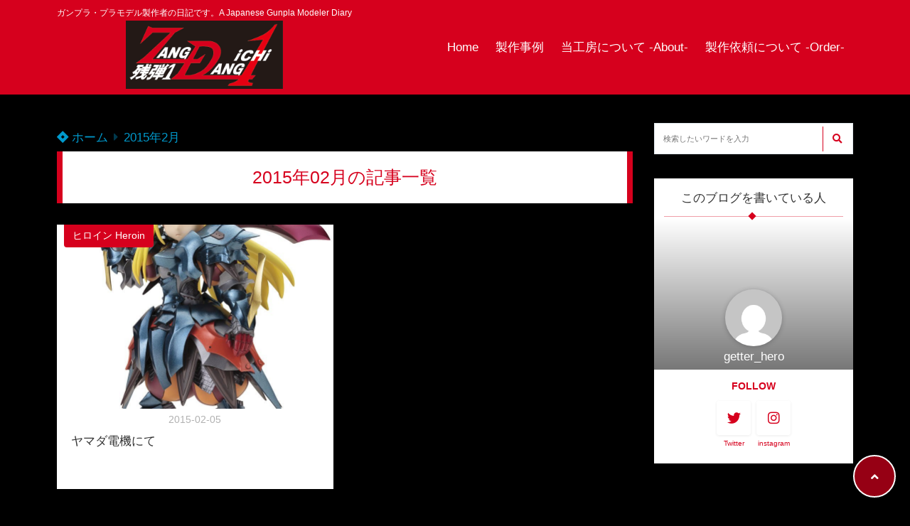

--- FILE ---
content_type: text/html; charset=UTF-8
request_url: http://hero-room.info/2015/02/
body_size: 15949
content:
<!doctype html>
<html lang="ja">
	<head>
		<meta charset="UTF-8">
		<meta http-equiv="X-UA-Compatible" content="IE=edge">
		<meta name="HandheldFriendly" content="True">
		<meta name="MobileOptimized" content="320">
		<meta name="viewport" content="width=device-width, initial-scale=1 ,viewport-fit=cover"/>
		<link rel="pingback" href="http://hero-room.info/zangdang2/xmlrpc.php">
					<!-- Global site tag (gtag.js) - Google Analytics -->
			<script async src="https://www.googletagmanager.com/gtag/js?id=UA-71915377-1"></script>
			<script>
				window.dataLayer = window.dataLayer || [];

				function gtag() {
					dataLayer.push(arguments);
				}

				gtag('js', new Date());

				gtag('config', 'UA-71915377-1');
			</script>
						<title>2015年2月 &#8211; Zang Dang ichi 残弾1</title>
<meta name='robots' content='max-image-preview:large' />
<link rel='dns-prefetch' href='//use.fontawesome.com' />
<link rel="alternate" type="application/rss+xml" title="Zang Dang ichi 残弾1 &raquo; フィード" href="http://hero-room.info/feed/" />
<link rel="alternate" type="application/rss+xml" title="Zang Dang ichi 残弾1 &raquo; コメントフィード" href="http://hero-room.info/comments/feed/" />
<style id='wp-img-auto-sizes-contain-inline-css' type='text/css'>
img:is([sizes=auto i],[sizes^="auto," i]){contain-intrinsic-size:3000px 1500px}
/*# sourceURL=wp-img-auto-sizes-contain-inline-css */
</style>
<style id='wp-block-library-inline-css' type='text/css'>
:root{--wp-block-synced-color:#7a00df;--wp-block-synced-color--rgb:122,0,223;--wp-bound-block-color:var(--wp-block-synced-color);--wp-editor-canvas-background:#ddd;--wp-admin-theme-color:#007cba;--wp-admin-theme-color--rgb:0,124,186;--wp-admin-theme-color-darker-10:#006ba1;--wp-admin-theme-color-darker-10--rgb:0,107,160.5;--wp-admin-theme-color-darker-20:#005a87;--wp-admin-theme-color-darker-20--rgb:0,90,135;--wp-admin-border-width-focus:2px}@media (min-resolution:192dpi){:root{--wp-admin-border-width-focus:1.5px}}.wp-element-button{cursor:pointer}:root .has-very-light-gray-background-color{background-color:#eee}:root .has-very-dark-gray-background-color{background-color:#313131}:root .has-very-light-gray-color{color:#eee}:root .has-very-dark-gray-color{color:#313131}:root .has-vivid-green-cyan-to-vivid-cyan-blue-gradient-background{background:linear-gradient(135deg,#00d084,#0693e3)}:root .has-purple-crush-gradient-background{background:linear-gradient(135deg,#34e2e4,#4721fb 50%,#ab1dfe)}:root .has-hazy-dawn-gradient-background{background:linear-gradient(135deg,#faaca8,#dad0ec)}:root .has-subdued-olive-gradient-background{background:linear-gradient(135deg,#fafae1,#67a671)}:root .has-atomic-cream-gradient-background{background:linear-gradient(135deg,#fdd79a,#004a59)}:root .has-nightshade-gradient-background{background:linear-gradient(135deg,#330968,#31cdcf)}:root .has-midnight-gradient-background{background:linear-gradient(135deg,#020381,#2874fc)}:root{--wp--preset--font-size--normal:16px;--wp--preset--font-size--huge:42px}.has-regular-font-size{font-size:1em}.has-larger-font-size{font-size:2.625em}.has-normal-font-size{font-size:var(--wp--preset--font-size--normal)}.has-huge-font-size{font-size:var(--wp--preset--font-size--huge)}.has-text-align-center{text-align:center}.has-text-align-left{text-align:left}.has-text-align-right{text-align:right}.has-fit-text{white-space:nowrap!important}#end-resizable-editor-section{display:none}.aligncenter{clear:both}.items-justified-left{justify-content:flex-start}.items-justified-center{justify-content:center}.items-justified-right{justify-content:flex-end}.items-justified-space-between{justify-content:space-between}.screen-reader-text{border:0;clip-path:inset(50%);height:1px;margin:-1px;overflow:hidden;padding:0;position:absolute;width:1px;word-wrap:normal!important}.screen-reader-text:focus{background-color:#ddd;clip-path:none;color:#444;display:block;font-size:1em;height:auto;left:5px;line-height:normal;padding:15px 23px 14px;text-decoration:none;top:5px;width:auto;z-index:100000}html :where(.has-border-color){border-style:solid}html :where([style*=border-top-color]){border-top-style:solid}html :where([style*=border-right-color]){border-right-style:solid}html :where([style*=border-bottom-color]){border-bottom-style:solid}html :where([style*=border-left-color]){border-left-style:solid}html :where([style*=border-width]){border-style:solid}html :where([style*=border-top-width]){border-top-style:solid}html :where([style*=border-right-width]){border-right-style:solid}html :where([style*=border-bottom-width]){border-bottom-style:solid}html :where([style*=border-left-width]){border-left-style:solid}html :where(img[class*=wp-image-]){height:auto;max-width:100%}:where(figure){margin:0 0 1em}html :where(.is-position-sticky){--wp-admin--admin-bar--position-offset:var(--wp-admin--admin-bar--height,0px)}@media screen and (max-width:600px){html :where(.is-position-sticky){--wp-admin--admin-bar--position-offset:0px}}

/*# sourceURL=wp-block-library-inline-css */
</style><style id='global-styles-inline-css' type='text/css'>
:root{--wp--preset--aspect-ratio--square: 1;--wp--preset--aspect-ratio--4-3: 4/3;--wp--preset--aspect-ratio--3-4: 3/4;--wp--preset--aspect-ratio--3-2: 3/2;--wp--preset--aspect-ratio--2-3: 2/3;--wp--preset--aspect-ratio--16-9: 16/9;--wp--preset--aspect-ratio--9-16: 9/16;--wp--preset--color--black: #000000;--wp--preset--color--cyan-bluish-gray: #abb8c3;--wp--preset--color--white: #ffffff;--wp--preset--color--pale-pink: #f78da7;--wp--preset--color--vivid-red: #cf2e2e;--wp--preset--color--luminous-vivid-orange: #ff6900;--wp--preset--color--luminous-vivid-amber: #fcb900;--wp--preset--color--light-green-cyan: #7bdcb5;--wp--preset--color--vivid-green-cyan: #00d084;--wp--preset--color--pale-cyan-blue: #8ed1fc;--wp--preset--color--vivid-cyan-blue: #0693e3;--wp--preset--color--vivid-purple: #9b51e0;--wp--preset--color--tsnc-black: #000000;--wp--preset--color--tsnc-white: #ffffff;--wp--preset--color--tsnc-red: #f44f4f;--wp--preset--color--tsnc-body-background-color: #000000;--wp--preset--color--tsnc-main-color: #d6001d;--wp--preset--color--tsnc-accent-color: #cc295f;--wp--preset--color--tsnc-text-color: #333;--wp--preset--color--tsnc-link-color: #0099cc;--wp--preset--gradient--vivid-cyan-blue-to-vivid-purple: linear-gradient(135deg,rgb(6,147,227) 0%,rgb(155,81,224) 100%);--wp--preset--gradient--light-green-cyan-to-vivid-green-cyan: linear-gradient(135deg,rgb(122,220,180) 0%,rgb(0,208,130) 100%);--wp--preset--gradient--luminous-vivid-amber-to-luminous-vivid-orange: linear-gradient(135deg,rgb(252,185,0) 0%,rgb(255,105,0) 100%);--wp--preset--gradient--luminous-vivid-orange-to-vivid-red: linear-gradient(135deg,rgb(255,105,0) 0%,rgb(207,46,46) 100%);--wp--preset--gradient--very-light-gray-to-cyan-bluish-gray: linear-gradient(135deg,rgb(238,238,238) 0%,rgb(169,184,195) 100%);--wp--preset--gradient--cool-to-warm-spectrum: linear-gradient(135deg,rgb(74,234,220) 0%,rgb(151,120,209) 20%,rgb(207,42,186) 40%,rgb(238,44,130) 60%,rgb(251,105,98) 80%,rgb(254,248,76) 100%);--wp--preset--gradient--blush-light-purple: linear-gradient(135deg,rgb(255,206,236) 0%,rgb(152,150,240) 100%);--wp--preset--gradient--blush-bordeaux: linear-gradient(135deg,rgb(254,205,165) 0%,rgb(254,45,45) 50%,rgb(107,0,62) 100%);--wp--preset--gradient--luminous-dusk: linear-gradient(135deg,rgb(255,203,112) 0%,rgb(199,81,192) 50%,rgb(65,88,208) 100%);--wp--preset--gradient--pale-ocean: linear-gradient(135deg,rgb(255,245,203) 0%,rgb(182,227,212) 50%,rgb(51,167,181) 100%);--wp--preset--gradient--electric-grass: linear-gradient(135deg,rgb(202,248,128) 0%,rgb(113,206,126) 100%);--wp--preset--gradient--midnight: linear-gradient(135deg,rgb(2,3,129) 0%,rgb(40,116,252) 100%);--wp--preset--font-size--small: 13px;--wp--preset--font-size--medium: 20px;--wp--preset--font-size--large: 36px;--wp--preset--font-size--x-large: 42px;--wp--preset--spacing--20: 0.44rem;--wp--preset--spacing--30: 0.67rem;--wp--preset--spacing--40: 1rem;--wp--preset--spacing--50: 1.5rem;--wp--preset--spacing--60: 2.25rem;--wp--preset--spacing--70: 3.38rem;--wp--preset--spacing--80: 5.06rem;--wp--preset--shadow--natural: 6px 6px 9px rgba(0, 0, 0, 0.2);--wp--preset--shadow--deep: 12px 12px 50px rgba(0, 0, 0, 0.4);--wp--preset--shadow--sharp: 6px 6px 0px rgba(0, 0, 0, 0.2);--wp--preset--shadow--outlined: 6px 6px 0px -3px rgb(255, 255, 255), 6px 6px rgb(0, 0, 0);--wp--preset--shadow--crisp: 6px 6px 0px rgb(0, 0, 0);}:where(.is-layout-flex){gap: 0.5em;}:where(.is-layout-grid){gap: 0.5em;}body .is-layout-flex{display: flex;}.is-layout-flex{flex-wrap: wrap;align-items: center;}.is-layout-flex > :is(*, div){margin: 0;}body .is-layout-grid{display: grid;}.is-layout-grid > :is(*, div){margin: 0;}:where(.wp-block-columns.is-layout-flex){gap: 2em;}:where(.wp-block-columns.is-layout-grid){gap: 2em;}:where(.wp-block-post-template.is-layout-flex){gap: 1.25em;}:where(.wp-block-post-template.is-layout-grid){gap: 1.25em;}.has-black-color{color: var(--wp--preset--color--black) !important;}.has-cyan-bluish-gray-color{color: var(--wp--preset--color--cyan-bluish-gray) !important;}.has-white-color{color: var(--wp--preset--color--white) !important;}.has-pale-pink-color{color: var(--wp--preset--color--pale-pink) !important;}.has-vivid-red-color{color: var(--wp--preset--color--vivid-red) !important;}.has-luminous-vivid-orange-color{color: var(--wp--preset--color--luminous-vivid-orange) !important;}.has-luminous-vivid-amber-color{color: var(--wp--preset--color--luminous-vivid-amber) !important;}.has-light-green-cyan-color{color: var(--wp--preset--color--light-green-cyan) !important;}.has-vivid-green-cyan-color{color: var(--wp--preset--color--vivid-green-cyan) !important;}.has-pale-cyan-blue-color{color: var(--wp--preset--color--pale-cyan-blue) !important;}.has-vivid-cyan-blue-color{color: var(--wp--preset--color--vivid-cyan-blue) !important;}.has-vivid-purple-color{color: var(--wp--preset--color--vivid-purple) !important;}.has-black-background-color{background-color: var(--wp--preset--color--black) !important;}.has-cyan-bluish-gray-background-color{background-color: var(--wp--preset--color--cyan-bluish-gray) !important;}.has-white-background-color{background-color: var(--wp--preset--color--white) !important;}.has-pale-pink-background-color{background-color: var(--wp--preset--color--pale-pink) !important;}.has-vivid-red-background-color{background-color: var(--wp--preset--color--vivid-red) !important;}.has-luminous-vivid-orange-background-color{background-color: var(--wp--preset--color--luminous-vivid-orange) !important;}.has-luminous-vivid-amber-background-color{background-color: var(--wp--preset--color--luminous-vivid-amber) !important;}.has-light-green-cyan-background-color{background-color: var(--wp--preset--color--light-green-cyan) !important;}.has-vivid-green-cyan-background-color{background-color: var(--wp--preset--color--vivid-green-cyan) !important;}.has-pale-cyan-blue-background-color{background-color: var(--wp--preset--color--pale-cyan-blue) !important;}.has-vivid-cyan-blue-background-color{background-color: var(--wp--preset--color--vivid-cyan-blue) !important;}.has-vivid-purple-background-color{background-color: var(--wp--preset--color--vivid-purple) !important;}.has-black-border-color{border-color: var(--wp--preset--color--black) !important;}.has-cyan-bluish-gray-border-color{border-color: var(--wp--preset--color--cyan-bluish-gray) !important;}.has-white-border-color{border-color: var(--wp--preset--color--white) !important;}.has-pale-pink-border-color{border-color: var(--wp--preset--color--pale-pink) !important;}.has-vivid-red-border-color{border-color: var(--wp--preset--color--vivid-red) !important;}.has-luminous-vivid-orange-border-color{border-color: var(--wp--preset--color--luminous-vivid-orange) !important;}.has-luminous-vivid-amber-border-color{border-color: var(--wp--preset--color--luminous-vivid-amber) !important;}.has-light-green-cyan-border-color{border-color: var(--wp--preset--color--light-green-cyan) !important;}.has-vivid-green-cyan-border-color{border-color: var(--wp--preset--color--vivid-green-cyan) !important;}.has-pale-cyan-blue-border-color{border-color: var(--wp--preset--color--pale-cyan-blue) !important;}.has-vivid-cyan-blue-border-color{border-color: var(--wp--preset--color--vivid-cyan-blue) !important;}.has-vivid-purple-border-color{border-color: var(--wp--preset--color--vivid-purple) !important;}.has-vivid-cyan-blue-to-vivid-purple-gradient-background{background: var(--wp--preset--gradient--vivid-cyan-blue-to-vivid-purple) !important;}.has-light-green-cyan-to-vivid-green-cyan-gradient-background{background: var(--wp--preset--gradient--light-green-cyan-to-vivid-green-cyan) !important;}.has-luminous-vivid-amber-to-luminous-vivid-orange-gradient-background{background: var(--wp--preset--gradient--luminous-vivid-amber-to-luminous-vivid-orange) !important;}.has-luminous-vivid-orange-to-vivid-red-gradient-background{background: var(--wp--preset--gradient--luminous-vivid-orange-to-vivid-red) !important;}.has-very-light-gray-to-cyan-bluish-gray-gradient-background{background: var(--wp--preset--gradient--very-light-gray-to-cyan-bluish-gray) !important;}.has-cool-to-warm-spectrum-gradient-background{background: var(--wp--preset--gradient--cool-to-warm-spectrum) !important;}.has-blush-light-purple-gradient-background{background: var(--wp--preset--gradient--blush-light-purple) !important;}.has-blush-bordeaux-gradient-background{background: var(--wp--preset--gradient--blush-bordeaux) !important;}.has-luminous-dusk-gradient-background{background: var(--wp--preset--gradient--luminous-dusk) !important;}.has-pale-ocean-gradient-background{background: var(--wp--preset--gradient--pale-ocean) !important;}.has-electric-grass-gradient-background{background: var(--wp--preset--gradient--electric-grass) !important;}.has-midnight-gradient-background{background: var(--wp--preset--gradient--midnight) !important;}.has-small-font-size{font-size: var(--wp--preset--font-size--small) !important;}.has-medium-font-size{font-size: var(--wp--preset--font-size--medium) !important;}.has-large-font-size{font-size: var(--wp--preset--font-size--large) !important;}.has-x-large-font-size{font-size: var(--wp--preset--font-size--x-large) !important;}
/*# sourceURL=global-styles-inline-css */
</style>

<style id='classic-theme-styles-inline-css' type='text/css'>
/*! This file is auto-generated */
.wp-block-button__link{color:#fff;background-color:#32373c;border-radius:9999px;box-shadow:none;text-decoration:none;padding:calc(.667em + 2px) calc(1.333em + 2px);font-size:1.125em}.wp-block-file__button{background:#32373c;color:#fff;text-decoration:none}
/*# sourceURL=/wp-includes/css/classic-themes.min.css */
</style>
<link rel='stylesheet' id='tsnc_main-style-css' href='http://hero-room.info/zangdang2/wp-content/themes/thesonic/js/dist/style/style.css?fver=20210101120643' type='text/css' media='all' />
<link rel='stylesheet' id='tsnc_child-style-css' href='http://hero-room.info/zangdang2/wp-content/themes/the-sonic-child/style.css?fver=20210107015301' type='text/css' media='all' />
<link rel='stylesheet' id='tsnc_scroll_hint_style-css' href='http://hero-room.info/zangdang2/wp-content/themes/thesonic/library/scroll-hint/css/scroll-hint.css?fver=20210101120651' type='text/css' media='all' />
<link rel='stylesheet' id='tsnc_fontawesome-all-style-css' href='https://use.fontawesome.com/releases/v5.6.3/css/all.css?ver=6.9' type='text/css' media='all' />
<script type="text/javascript" src="http://hero-room.info/zangdang2/wp-includes/js/jquery/jquery.min.js?fver=20231108053005" id="jquery-core-js"></script>
<script type="text/javascript" src="http://hero-room.info/zangdang2/wp-includes/js/jquery/jquery-migrate.min.js?fver=20230809065916" id="jquery-migrate-js"></script>
<script type="text/javascript" src="http://hero-room.info/zangdang2/wp-content/plugins/yyi-rinker/js/event-tracking.js?v=1.1.0" id="yyi_rinker_event_tracking_script-js"></script>
<script type="text/javascript" id="tsnc_front_js-js-extra">
/* <![CDATA[ */
var tsnc_pv_ajax = {"endpoint":"http://hero-room.info/zangdang2/wp-admin/admin-ajax.php","action":"tsnc_pv_count","nonce":"9b79422d19"};
//# sourceURL=tsnc_front_js-js-extra
/* ]]> */
</script>
<script src="http://hero-room.info/zangdang2/wp-content/themes/thesonic/js/dist/front.min.js?fver=20210101120643" defer></script><script type="text/javascript" id="fav_btn_scripts-js-extra">
/* <![CDATA[ */
var tsnc_fav_ajax = {"endpoint":"http://hero-room.info/zangdang2/wp-admin/admin-ajax.php","action":"tsnc_fav_count","nonce":"9eb1bd791a"};
var tsnc_fav_show_ajax = {"endpoint":"http://hero-room.info/zangdang2/wp-admin/admin-ajax.php","action":"tsnc_fav_show","nonce":"4907797cd4"};
//# sourceURL=fav_btn_scripts-js-extra
/* ]]> */
</script>
<script src="http://hero-room.info/zangdang2/wp-content/themes/thesonic/js/dist/fav_button.min.js?fver=20210101120643" defer></script><script src="http://hero-room.info/zangdang2/wp-content/themes/thesonic/js/lib/lazysizes.min.js?fver=20210101120643" defer></script><link rel="https://api.w.org/" href="http://hero-room.info/wp-json/" /><link rel="EditURI" type="application/rsd+xml" title="RSD" href="http://hero-room.info/zangdang2/xmlrpc.php?rsd" />
		<meta property="og:url" content="http://hero-room.info/2015/02/" />
		<meta property="og:title" content="ガンプラ・プラモデル製作者の日記です。A Japanese Gunpla Modeler Diary" />
		<meta property="og:description" content="" />
		<meta property="og:image" content="http://hero-room.info/zangdang2/wp-content/uploads/2020/01/sazaby_c-scaled.jpg" />
		<meta property="og:type" content="article" />
		<meta name="note:card" content="http://hero-room.info/zangdang2/wp-content/uploads/2020/01/sazaby_c-scaled.jpg">
		<meta name="twitter:card" content="summary_large_image" />
		<meta name="twitter:site" content="http://hero-room.info/2015/02/" />
		<meta name="twitter:player" content="@Zang_Dang_Ichi" />
		<meta property="fb:app_id" content="" />
		<script type="text/javascript" language="javascript">
    var vc_pid = "886911298";
</script><script type="text/javascript" src="//aml.valuecommerce.com/vcdal.js" async></script><style>.yyi-rinker-contents {    margin-bottom: 2em;}.yyi-rinker-box {    display: flex;    padding: 12px 12px 0;    border: 1px solid #efefef;}.yyi-rinker-image {    display: flex;    flex: none;    justify-content: center;}.yyi-rinker-image a {    display: inline-block;    height: fit-content;}.yyi-rinker-main-img {    display: block;}.yyi-rinker-info {    display: flex;    width: 100%;    flex-direction: column;}.yyi-rinker-title a {    color: #333;}.yyi-rinker-detail {    display: flex;    flex-direction: column;    padding-bottom: 8px;}.credit-box {    order: 1;    font-size: 12px;    padding-top: 8px;}.credit-box a {    text-decoration: underline;}.yyi-rinker-detail .credit,.yyi-rinker-detail .brand,.yyi-rinker-detail .price,.yyi-rinker-detail .price-box {    opacity: 0.7;    font-size: 12px;}.free-text {    order: 2;    font-size: 16px;    padding-top: 8px;}.yyi-rinker-links {    display: flex;    flex-wrap: wrap;    justify-content: space-between;    margin: 0;    padding: 0;    list-style-type: none;}.yyi-rinker-links li {    display: inherit;    margin-bottom: 12px;    flex-direction: column;    align-self: flex-end;    text-align: center;}.yyi-rinker-link {    display: flex;    position: relative;    width: 100%;    min-height: 44px;    overflow-x: hidden;    justify-content: center;    align-items: center;    padding: 8px 24px;    border-radius: 4px;    color: #fff;    font-weight: 600;    font-size: 15px;    white-space: nowrap;    box-sizing: border-box;    flex-wrap: wrap-reverse;}.yyi-rinker-link:after {    position: absolute;    right: 12px;    font-family: "font awesome 5 free";    font-weight: 600;    content: "\f0da";    transition: right 0.3s ease-out;    transform: translate3d(0,0,0);}@media (min-width: 768px) {.yyi-rinker-info {    padding-left: 12px;}.yyi-rinker-links li {    width: calc(50% - 6px);}}@media (max-width: 767px) {.yyi-rinker-box {    flex-direction: column;}.yyi-rinker-links li {    width: 100%;}.yyi-rinker-info {    text-align: center;}.yyi-rinker-detail .price {    display: block;}}.yyi-rinker-link:hover:after {    right: 8px;}.yyi-rinker-img-s .yyi-rinker-main-img {    width: 56px;}.yyi-rinker-img-m .yyi-rinker-main-img {    width: 120px;}.yyi-rinker-img-l .yyi-rinker-main-img {    width: 200px;}.amazonlink a {    background-color: #FEA724;}.rakutenlink a {    background-color: #DC3A3A;}.yahoolink a {    background-color: #FF4D4A;}.freelink1 a {    background-color: #3974BE;}.freelink2 a {    background-color: #23BF76;}.freelink3 a {    background-color: #60A7D5;}.freelink4 a {    background-color: #75CDD3;}.amazonkindlelink a {    background-color: #232F3E;}.amazonkindlelink:before,.amazonkindlelink .yyi-rinker-link:before {    color: #232F3E;}.amazonlink:before,.amazonlink .yyi-rinker-link:before {    color: #FEA724;}.rakutenlink:before,.rakutenlink .yyi-rinker-link:before {    color: #DC3A3A;}.yahoolink:before,.yahoolink .yyi-rinker-link:before {    color: #FF4D4A;}@media (min-width: 768px) {.amazonkindlelink:before,.amazonlink:before,.rakutenlink:before,.yahoolink:before {    font-size: 14px;    font-weight: 700;    line-height: 1;    padding-bottom: 4px;}}@media (max-width: 767px) {.amazonkindlelink .yyi-rinker-link:before,.amazonlink .yyi-rinker-link:before,.rakutenlink .yyi-rinker-link:before,.yahoolink .yyi-rinker-link:before {    background: white;    flex-basis: 100%;    line-height: 1;    font-size: 12px;    padding: 4px;}}</style> <meta name="tsnc-copy-max-length" content="10"><style>body {background-image: none;background-color: #000000;color: #333;}a { color: #0099cc;}.main-c, .list-main-c li:before {color: #d6001d;}#header {background-color: #d6001d;}.hotword label {color: #d6001d;}.hotword label:after {background: #d6001d;}.main-h2 { border-color: #d6001d;color: #d6001d;}.kiji-cat{ background: #d6001d;}.mein-btn-link { background: #d6001d;}.widget-title-in { background: #d6001d;}.rank-num { background: #d6001d;}.pf-name { color: #d6001d;}.pf-share>p { color: #d6001d;}.share-btn { color: #d6001d;}.widget-ul li .kiji-num { background: #d6001d;}.widget-tag a { background: #d6001d;}.footer-title{border-bottom-color: #d6001d;border-bottom-color: #d6001d;}.footer-column ul { color: #d6001d;}.footer-in-under{background: #d6001d;}.entry-cta { background: #d6001d;}.prevnext-title { background: #d6001d;}body.sns-box-style5 a.snsbtn {background-color: #d6001d;}.nav-style-def .sub-menu{ border-color: #d6001d;}.nav-style-def .sub-menu a:before{ color: #d6001d;}.pf-custom-btn {background: #d6001d;}.writer-mark1 .writer-in:before{background: #d6001d;}.writer-mark2 .writer-in {border-top: 1px solid #d6001d;border-bottom: 1px solid #d6001d;}.writer-mark2 .writer-in:before {background: #d6001d;}.heading-h2-mark2 h2,.heading-h3-mark2 h3,.heading-h4-mark2 h4 {border-color: #d6001d;}.heading-h2-mark3 h2,.heading-h3-mark3 h3,.heading-h4-mark3 h4{border-color :#d6001d;}.heading-h2-mark4 h2,.heading-h3-mark4 h3,.heading-h4-mark4 h4 { border-color :#d6001d;}.heading-h2-mark5 h2:before,.heading-h3-mark5 h3:before,.heading-h4-mark5 h4:before {border-color: #d6001d;}.heading-h2-mark6 h2:before,.heading-h3-mark6 h3:before,.heading-h4-mark6 h4:before {background: #d6001d;}ul.is-style-list-simple-main li:before {background: #d6001d;}ol.is-style-list-simple-main li:before {background: #d6001d;}.is-style-table-simple table, .is-style-table-simple th, .is-style-table-simple td {border-color: #d6001d;}.is-style-table-pop th {background: #d6001d;}.is-style-table-pop table, .is-style-table-pop th, .is-style-table-pop td {border-color: #d6001d;}.is-style-titlebox-mark1 .ob-title {color: #d6001d;}.is-style-titlebox-mark2 .ob-title:before { background: #d6001d;}.is-style-titlebox-mark3 .ob-title {background: #d6001d;border-top-color: #d6001d;}.is-style-titlebox-mark3 .ob-title:after { border-color: #d6001d transparent transparent transparent;}.is-style-titlebox-mark4 {border: 2px solid #d6001d;}.is-style-titlebox-mark4 .ob-title {background: #d6001d;}.is-style-titlebox-mark5 {padding: 0;border: 2px solid #d6001d;position: relative;}.is-style-titlebox-mark5 .ob-title {color: #d6001d;}.is-style-titlebox-mark6 {border: 2px solid #d6001d;}.is-style-titlebox-mark6 .ob-title {color: #d6001d;border-color: #d6001d;}.is-style-titlebox-mark6 .ob-title:after {border-color: transparent #d6001d transparent transparent;}.process-label {background: #d6001d;}.exlink-label, .inlink-label {background: #d6001d;}.mkj {border-color: #d6001d;}.mkj-title {border-bottom-color: #d6001d;color: #d6001d;}.entry-content .mkj-content {border-color: #d6001d;}.mkj-content:after {color: #d6001d;}.mkj-style1 .mkj-title {background: #d6001d;}.mkj-style1 li:before {background: #d6001d;}.mkj-style3 {background: #d6001d;border-color: #d6001d;}.main-title-bg-image {border-color: #d6001d;}.child-category a {background: #d6001d;}.custom_search_toggle span:before {color: #d6001d;}.side-title-mark1 .widget-title {background: #d6001d;}.side-title-mark2 .widget-title {background: #d6001d;}.process-label {background: #d6001d;}.widget ul ul li:before {color: #d6001d;}.widget ul li .kiji-num {background: #d6001d;}.side-title-mark6 .widget-title:before {background: #d6001d;}.side-title-mark7 .widget-title:before {background: #d6001d;}.side-title-mark7 .widget-title:after {background: #d6001d;}.side-title-mark6 .widget-title {border-bottom : 2px solid #d6001d;}.heading-h2-mark1 h2,.heading-h3-mark1 h3,.heading-h4-mark1 h4 {background: #d6001d;}.heading-h2-mark5 h2:before,.heading-h3-mark5 h3:before,.heading-h4-mark5 h4:before {border-color: #d6001d;}.widget-rank .rank-kiji-img:before {background: #d6001d;}.side-writer-mark3 .pf-share>p {color: #d6001d;}.side-search-mark1 .search-submit {background: #d6001d;}.side-search-mark2 .search-submit {color: #d6001d;border-color: #d6001d;}.side-search-mark3 .search-submit {background: #d6001d;}.side-search-mark2 .custom_search_wrapper .search-submit {background: #d6001d;}.footer-title {color: #d6001d;border-color: #d6001d;}.footer-in-under {background: #d6001d;}.mobile-footer-menu-item a {color: #d6001d;}.gotop {background-color: #d6001d;}.comment-reply-title:before {color: #d6001d;}.comment-form-comment {border-color: #d6001d;}.comment-respond .comment-form-comment label {background: #d6001d;}.form-submit .submit {background: #d6001d;}.main-title {border-color: #d6001d;color: #d6001d;}.main-tab-two {border-color: #d6001d;color: #d6001d;}.writer-mark3 .writer-in:before {background: #d6001d;}.writer-mark4 .writer-in:before {background: #d6001d;}.side-writer-mark3 .pf-share>p {color: #d6001d;}.count { border-color: #d6001d;}.count-top p {background: #d6001d;}.is-style-titlebox-mark2 .ob-title { color: #d6001d;}.kiji-list-tab-mark4 .cat-tab-text.active_tab:before {background: #d6001d;}.label-main { background: #d6001d;}.ranking-title {background: #d6001d;}.is-style-titlebox-mark2 .ob-title-before {background-color: #d6001d;}.pf-share-title{color: #d6001d;}.mkj-list-nonum > li:before { background: #d6001d;}.sub-c {color: #0099cc;}.sub-bgc {background-color: #0099cc;}.sub-bdc {border-color: #0099cc;}.header-info a { background-color: #0099cc;}.top-second .mein-btn-link {background: #0099cc;}.widget-ul li a:hover {color: #0099cc;}.breadcrumb {color: #0099cc;}.entry-prevnext-2 .prev-kiji,.entry-prevnext-2 .next-kiji{height: auto;}nav.pagination span.page-numbers{background: #d6001d;}.header-info a{color: #fff;}.tagcloud a{background: #d6001d;}.widget-title:before {background: #d6001d;}.page-numbers a{color: #d6001d;}.ranking-heading-icon { background: #d6001d; }.is-style-titlebox-mark7 {border-color: #d6001d; }.is-style-titlebox-mark7 .ob-title { background: #d6001d;}.is-style-titlebox-mark7 .ob-title-after { color: #d6001d;}.ac-c, .list-ac-c li:before {color: #cc295f;}.ac-bgc, .list-ac-bgc li:before {background-color: #cc295f;}.ac-bdc {border-color: #cc295f;}.kiji-new { background: #cc295f;}.hotiword-textlink-new a:before {background: #cc295f;}.hotiword-textlink-2:before {background: #cc295f;}.hotiword-textlink-hoticon a:before {background: #cc295f;}.kiji-new {background: #cc295f;}ul.is-style-list-simple-ac li:before {background: #cc295f;}ol.is-style-list-simple-ac li:before {background: #cc295f;}.ac-c, .list-ac-c li:before {color: #cc295f;}.ac-bgc, .list-ac-bgc li:before {background-color: #cc295f;}.ac-bdc {border-color: #cc295f;}.hotiword-textlink-1 a:before {background: #cc295f;}.hotiword-textlink-3 a:before {background: #cc295f;}.label-ac { background: #cc295f;}.hotiword-textlink-1:before {background: #cc295f;}            .hotiword-textlink-3:before {background: #cc295f;}div.cat-tab-text.active_tab { background-color: rgba( 214, 0, 29, 0.7);}.main-bgc {background-color: rgba( 214, 0, 29, 0.7);}.is-style-group-mark1 { border-color: rgba( 214, 0, 29, 0.5);}.is-style-group-mark3 { border-color: rgba( 214, 0, 29, 0.5);}.is-style-group-mark4 { border-color: rgba( 214, 0, 29, 0.5);}.is-style-group-mark5 { border-color: rgba( 214, 0, 29, 0.5);}.is-style-group-mark7 {border-color: rgba( 214, 0, 29, 0.5);outline-color: rgba( 214, 0, 29, 0.5);}.is-style-titlebox-mark3 { border-color: rgba( 214, 0, 29, 0.2);}    .mkj-openclose {background: rgba( 214, 0, 29, 0.2);color: #d6001d;}.heading-h2-mark6 h2,.heading-h3-mark6 h3,.heading-h4-mark6 h4 {border-color: rgba( 214, 0, 29, 0.2);}.is-style-table-simple th {background: rgba( 214, 0, 29, 0.2);color: #d6001d;}.mkj-style2 { border-color: rgba( 214, 0, 29, 0.2);}.mkj-style2 .mkj-title { border-color: rgba( 214, 0, 29, 0.2);}.custom_search_footer {border-color: rgba( 214, 0, 29, 0.2);}.side-writer-mark2 .widget-pf { background: rgba( 214, 0, 29, 0.2);}.side-writer-mark3 .pf-text + .pf-share {background: rgba( 214, 0, 29, 0.2);}.entry-snsbox {background: rgba( 214, 0, 29, 0.2);}.writer-mark1 .writer-img { background: rgba( 214, 0, 29, 0.2);}.writer-mark1 .writer-text { border-color: rgba( 214, 0, 29, 0.2);}.writer-mark3 .writer-in {border-color: rgba( 214, 0, 29, 0.2);}.writer-mark4 .writer-in {background: rgba( 214, 0, 29, 0.2);}.is-style-para-mark1 {border-color: rgba( 214, 0, 29, 0.5);}.is-style-para-mark3 {border-color: rgba( 214, 0, 29, 0.5);}.is-style-para-mark4 {border-color: rgba( 214, 0, 29, 0.5);background: rgba( 214, 0, 29, 0.12);}.is-style-para-mark5 { border-color: rgba( 214, 0, 29, 0.5);}.comment-box { border-color: rgba( 214, 0, 29, 0.2);}.is-style-group-mark2 { background: rgba( 214, 0, 29, 0.12);}.is-style-group-mark11 { background: rgba( 214, 0, 29, 0.12);}.is-style-para-mark2 { background: rgba( 214, 0, 29, 0.12);}.heading-h4-mark5 h4 { background: rgba( 214, 0, 29, 0.08);}.is-style-table-simple thead tr th:nth-child(even) { background: rgba( 214, 0, 29, 0.08);}.is-style-table-pop td { background: rgba( 214, 0, 29, 0.08);}.is-style-table-pop td { background: rgba( 214, 0, 29, 0.08);}.heading-h2-mark5 h2,.heading-h3-mark5 h3,.heading-h4-mark5 h4 {background:  rgba( 214, 0, 29, 0.08);}footer { background: rgba( 214, 0, 29, 0.08);}.mkj-content-in { background: rgba( 214, 0, 29, 0.08);}.is-style-titlebox-mark1 { background-color: rgba( 214, 0, 29, 0.08);}div.is-style-titlebox-mark2 {background: rgba( 214, 0, 29, 0.08);}.ranking-set { background: rgba( 214, 0, 29, 0.08);}.comment-box.is-style-commentbox-mark4 {background-color: rgba( 214, 0, 29, 0.08);border-color: #d6001d;}.hamburger-in-content { color: #333; }.kiji-text { color: #333;}.exlink-title,.inlink-title {color: #333;}.exlink-site,.inlink-site {color: #333;}.side-title-mark5 .widget-title { color: #333;}.side-title-mark6 .widget-title { color: #333;}.side-title-mark7 .widget-title { color: #333;}.sub-menu a:hover { color: #0099cc;}.breadcrumb { color: #0099cc;}.widget ul li a:hover { color: #0099cc;}button.urlcopy-btn {color: #0099cc;}.imgarea-btn {background-color: #cc295f;}div.eyecatching-mark1,div.eyecatching-mark2{background: linear-gradient(45deg, #d6001d, hsl(336, 100%, 41%));}</style><style>
.kiji-img-img {object-fit: cover;}
</style>
			<style></style><link rel="icon" href="http://hero-room.info/zangdang2/wp-content/uploads/2016/01/cropped-apple-touch-icon-1-32x32.png" sizes="32x32" />
<link rel="icon" href="http://hero-room.info/zangdang2/wp-content/uploads/2016/01/cropped-apple-touch-icon-1-192x192.png" sizes="192x192" />
<link rel="apple-touch-icon" href="http://hero-room.info/zangdang2/wp-content/uploads/2016/01/cropped-apple-touch-icon-1-180x180.png" />
<meta name="msapplication-TileImage" content="http://hero-room.info/zangdang2/wp-content/uploads/2016/01/cropped-apple-touch-icon-1-270x270.png" />
<style>:root .has-tsnc-black-color{color: #000;}:root .has-tsnc-black-background-color{background-color: #000;}:root .has-tsnc-white-color{color: #fff;}:root .has-tsnc-white-background-color{background-color: #fff;}:root .has-tsnc-red-color{color: #f44f4f;}:root .has-tsnc-red-background-color{background-color: #f44f4f;}:root .has-tsnc-body-background-color-color{color: #000000;}:root .has-tsnc-body-background-color-background-color{background-color: #000000;}:root .has-tsnc-main-color-color{color: #d6001d;}:root .has-tsnc-main-color-background-color{background-color: #d6001d;}:root .has-tsnc-sub-main-color-color{color: #f9f9f9;}:root .has-tsnc-sub-main-color-background-color{background-color: #f9f9f9;}:root .has-tsnc-sub-color-color{color: #0099cc;}:root .has-tsnc-sub-color-background-color{background-color: #0099cc;}:root .has-tsnc-accent-color-color{color: #cc295f;}:root .has-tsnc-accent-color-background-color{background-color: #cc295f;}:root .has-tsnc-text-color-color{color: #333;}:root .has-tsnc-text-color-background-color{background-color: #333;}:root .has-tsnc-link-color-color{color: #0099cc;}:root .has-tsnc-link-color-background-color{background-color: #0099cc;}:root .has-tsnc-button-color-color{color: #fff;}:root .has-tsnc-button-color-background-color{background-color: #fff;}</style>					</head>
<body class="archive date wp-theme-thesonic wp-child-theme-the-sonic-child sns-box-style1 side-title-mark7 side-search-mark2 side-writer-mark1" data-barba="wrapper" >
			<header id="header" class="header-row">
					<div class="hamburger-menu-left">
				<input type="checkbox" id="hamburger-in" class="not-see">
				<label id="hamburger-in-open" class="hamburger-in-open" for="hamburger-in">
					<i class="fas fa-bars"></i>
					<span class="hamburger-textmenu">MENU</span>
				</label>
				<label id="hamburger-in-close" class="hamburger-in-close" for="hamburger-in">
				</label>
				<div class="hamburger-in-content">
									</div>
			</div>
								<div class="header-search-right">
				<input type="checkbox" id="header-search-in" class="not-see">
				<label id="header-search-in-open" class="header-search-in-open" for="header-search-in">
					<i class="fas fa-search"></i>
				</label>
				<div class="header-search-in-content">
					<div id="header-search" class="header-search">
						<form role="search" method="get" class="search-form" action="http://hero-room.info">
							<input type="search" class="search-field" placeholder="検索したいワードを入力" value="" name="s" title="検索">							<button type="submit" class="search-submit" aria-label="検索する">検索</button>
						</form>
												<label class="header-search-in-innerclose" for="header-search-in"><i
									class="far fa-times-circle"></i><span
									class="header-search-in-innerclose-text">とじる</span></label>
					</div>
				</div>
			</div>
							<div class="header-in hb">
			<div class="header-title header-title-left"><span class="logo-catchcopy">ガンプラ・プラモデル製作者の日記です。A Japanese Gunpla Modeler Diary</span><a href="http://hero-room.info"><img src="http://hero-room.info/zangdang2/wp-content/uploads/2017/01/zang_dang_1_logo.png" alt="Zang Dang ichi 残弾1" class="logo-img"></a></div>							<nav id="header-nav-box" class="header-nav header-nav-right plus-logo-catchcopy">
					<div id="header-nav-in-box" class="header-nav-in">
						<ul id="menu-header-nav" class="nav-style-def"><li id="menu-item-7756" class="menu-item menu-item-type-post_type menu-item-object-page menu-item-7756"><a href="http://hero-room.info/home/">Home</a></li>
<li id="menu-item-7888" class="menu-item menu-item-type-taxonomy menu-item-object-category menu-item-7888"><a href="http://hero-room.info/./project/">製作事例</a></li>
<li id="menu-item-7755" class="menu-item menu-item-type-post_type menu-item-object-page menu-item-7755"><a href="http://hero-room.info/about/">当工房について -About-</a></li>
<li id="menu-item-7754" class="menu-item menu-item-type-post_type menu-item-object-page menu-item-7754"><a href="http://hero-room.info/order/">製作依頼について -Order-</a></li>
</ul>					</div>
				</nav>
					</div>
			</header>
	<div data-barba="container" data-barba-namespace="home">
			<!--②真ん中のコンテンツ-->
<div id="content">
	<!--コンテンツ内部　幅調整-->
	<div id="content-in" class="hb">
		<!--メイン デバイスごとの幅調整-->
		<main id="main" class="main-hb">
			<div class="main-top">
				<ul class="breadcrumb"><li><a href="http://hero-room.info"><i class="fab fa-jira"></i> ホーム</a></li><li>2015年2月</li></ul>				<div class="main-title main-h2 kiji-list-heading-mark1"><h1>2015年02月の記事一覧</h1></div>
			</div>
			<div class="main-in new-posts kijicolumn-2 def-mode">
				<!--記事-->
		<article id="post-1311" class="main-kiji ani post-1311 post type-post status-publish format-standard has-post-thumbnail hentry category-heroin">
	<a class="kiji-cat ani" href="http://hero-room.info/./heroin/">ヒロイン Heroin</a><a class="linkarea" href="http://hero-room.info/heroin/%e3%83%a4%e3%83%9e%e3%83%80%e9%9b%bb%e6%a9%9f%e3%81%ab%e3%81%a6/">
	<div class="kiji-img">
					<img width="780" height="1000" src="http://hero-room.info/zangdang2/wp-content/themes/thesonic/images/space.png" class="kiji-img-img lazyload wp-post-image" alt="" decoding="async" fetchpriority="high" data-src="http://hero-room.info/zangdang2/wp-content/uploads/2015/02/61A8oywtuL._SL1000_.jpg" />					</div>
	<div class="kiji-date">
		<div class="kiji-date-in"><time datetime="2015-02-05">2015-02-05</time></div>
	</div>
	<h2 class="kiji-text">ヤマダ電機にて</h2>
</a>
<div class="kiji-share">
</div>

	</article>
			</div>
			<nav class="pagination"></nav>		</main><!--   可変部分   -->
		<!--サイドバー　デバイスごとの幅調整-->
		<div id="sidebar" class="sidebar mb-side tb-side pc-side">
	<aside>
		<!--サイドバー内部-->
		<div class="side-in">
					<div id="search-2" class="widget widget_search"><form role="search" method="get" class="search-form" action="http://hero-room.info">
	<input type="search" class="search-field" placeholder="検索したいワードを入力" value="" name="s" title="検索">	<button type="submit" class="search-submit" aria-label="検索する"><i class="fas fa-search"></i></button>
</form></div><div id="tsnc_writer-2" class="widget widget_tsnc_writer"><div class="widget-title"><div class="widget-title-in">このブログを書いている人</div></div>			<div class="widget-content">
				<div class="custom-html-widget">
					<!--ウィジェットの中身-->
					<div class="widget-pf">
						<div class="pf-bgfacename">
															<div class="pf-bg-noimg"></div>
														<div class="pf-facename">
								<div class="pf-face">
									<img alt='getter_hero' src='https://secure.gravatar.com/avatar/399c3b79d43e6385727c09c2d777b96515674e7f9387485b07f40d66deee79e2?s=512&#038;d=mm&#038;r=g' srcset='https://secure.gravatar.com/avatar/399c3b79d43e6385727c09c2d777b96515674e7f9387485b07f40d66deee79e2?s=1024&#038;d=mm&#038;r=g 2x' class='avatar avatar-512 photo pf-face-img' height='512' width='512' loading='lazy' decoding='async'/>								</div>
								<div class="pf-name">
									<p class="pf-namae">getter_hero</p>
									<p class="pf-katagaki"></p>
								</div>
							</div>
						</div>
						<div class="pf-textshare">
							<div class="pf-text">
								<p></p>
							</div>
													<div class="pf-share">
								<p class="pf-share-title">FOLLOW</p>
								<div class="pf-btn">
									<a href="https://twitter.com/Zang_Dang_Ichi" class="share-btn tw-c tw-btn"><i class="fab fa-twitter"></i><p>Twitter</p></a><a href="https://www.instagram.com/getter_hero/" class="share-btn insta-c insta-btn"><i class="fab fa-instagram"></i><p>instagram</p></a>								</div>
							</div>
												</div>
					</div>
				</div>
			</div>
		</div><div id="tsnc_ads_custom_html-2" class="widget_text widget widget_tsnc_ads_custom_html"><div class="widget_text tsnc-ads"><div class="textwidget custom-html-widget"><script async src="https://pagead2.googlesyndication.com/pagead/js/adsbygoogle.js"></script>
<!-- hero_sidebar -->
<ins class="adsbygoogle"
     style="display:block"
     data-ad-client="ca-pub-6046268737424727"
     data-ad-slot="2802167823"
     data-ad-format="auto"
     data-full-width-responsive="true"></ins>
<script>
     (adsbygoogle = window.adsbygoogle || []).push({});
</script></div></div></div><div id="tsnc_ad_custom_html-2" class="widget_text widget widget_tsnc_ad_custom_html"><div class="textwidget custom-html-widget"></div></div><div id="tsnc_pv_ranking-2" class="widget widget_tsnc_pv_rankings">				<div class="widget-content">
											<!--ウィジェットの中身-->
				<div class="widget-rank">
					<div class="rank-kiji">
						<a class="linkarea ani" href="http://hero-room.info/gundam/rx-79%ef%bc%bbg%ef%bc%bd%e9%99%b8%e6%88%a6%e5%9e%8b%e3%82%ac%e3%83%b3%e3%83%80%e3%83%a0%e3%80%80%e3%82%b7%e3%83%ad%e3%83%bc%e3%82%a2%e3%83%9e%e3%83%80%e6%a9%9f%e3%80%80%e5%ae%8c%e6%88%90/">
							<div class="rank-kiji-img">
																	<img width="1024" height="768" src="http://hero-room.info/zangdang2/wp-content/themes/thesonic/images/space.png" class="kiji-img-img lazyload wp-post-image" alt="" decoding="async" loading="lazy" data-src="http://hero-room.info/zangdang2/wp-content/uploads/2016/02/RX-79G_01-1024x768.jpg" />															</div>
							<div class="rank-kiji-content">
								RX-79［G］陸戦型ガンダム　シローアマダ機　完成																	<span class="post-date">2016-02-14</span>
															</div>
						</a>
					</div>
				</div>
											<!--ウィジェットの中身-->
				<div class="widget-rank">
					<div class="rank-kiji">
						<a class="linkarea ani" href="http://hero-room.info/getter-robot/grendizer-infinitism-hg-1144-plastic-model-kit/">
							<div class="rank-kiji-img">
																	<img width="1024" height="768" src="http://hero-room.info/zangdang2/wp-content/themes/thesonic/images/space.png" class="kiji-img-img lazyload wp-post-image" alt="" decoding="async" loading="lazy" data-src="http://hero-room.info/zangdang2/wp-content/uploads/2020/12/IMG_0568-1024x768.jpg" />															</div>
							<div class="rank-kiji-content">
								GRENDIZER INFINITISM HG 1/144 Plastic Model Kit																	<span class="post-date">2020-12-05</span>
															</div>
						</a>
					</div>
				</div>
											<!--ウィジェットの中身-->
				<div class="widget-rank">
					<div class="rank-kiji">
						<a class="linkarea ani" href="http://hero-room.info/gundam/rx-78-2/">
							<div class="rank-kiji-img">
																	<img width="1024" height="768" src="http://hero-room.info/zangdang2/wp-content/themes/thesonic/images/space.png" class="kiji-img-img lazyload wp-post-image" alt="RX-78-2 ガンダム Ver.3.0 MG" decoding="async" loading="lazy" data-src="http://hero-room.info/zangdang2/wp-content/uploads/2016/01/写真-2016-01-25-23-34-38-1024x768.jpg" />															</div>
							<div class="rank-kiji-content">
								RX-78-2 ガンダム Ver.3.0 MG 1/100 制作過程																	<span class="post-date">2016-01-31</span>
															</div>
						</a>
					</div>
				</div>
											<!--ウィジェットの中身-->
				<div class="widget-rank">
					<div class="rank-kiji">
						<a class="linkarea ani" href="http://hero-room.info/project/mg-1100-ms-06k-zakucanon/">
							<div class="rank-kiji-img">
																	<img width="1024" height="896" src="http://hero-room.info/zangdang2/wp-content/themes/thesonic/images/space.png" class="kiji-img-img lazyload wp-post-image" alt="" decoding="async" loading="lazy" data-src="http://hero-room.info/zangdang2/wp-content/uploads/2020/12/IMG_8003-1024x896.jpg" />															</div>
							<div class="rank-kiji-content">
								MG 1/100 MS-06K ザクキャノン製作過程																	<span class="post-date">2020-12-23</span>
															</div>
						</a>
					</div>
				</div>
											<!--ウィジェットの中身-->
				<div class="widget-rank">
					<div class="rank-kiji">
						<a class="linkarea ani" href="http://hero-room.info/gouf/mg-ms-07b3-gouf-custom-ver-ms-igloo-ver-2/">
							<div class="rank-kiji-img">
																	<img width="1024" height="788" src="http://hero-room.info/zangdang2/wp-content/themes/thesonic/images/space.png" class="kiji-img-img lazyload wp-post-image" alt="" decoding="async" loading="lazy" data-src="http://hero-room.info/zangdang2/wp-content/uploads/2018/03/gouf_cus_igloo_22-1024x788.jpg" />															</div>
							<div class="rank-kiji-content">
								MG 1/100 MS-07B3 グフカスタム（重力戦線イメージカラーVer.）製作過程																	<span class="post-date">2018-03-06</span>
															</div>
						</a>
					</div>
				</div>
					</div>
		</div>		<div id="recent-posts-2" class="widget widget_recent_entries">		<div class="widget-title"><div class="widget-title-in">最近の投稿</div></div>		<div class="widget-content">
										<!--ウィジェットの中身-->
				<div class="widget-rank">
					<div class="rank-kiji">
						<a class="linkarea ani" href="http://hero-room.info/%e3%82%b6%e3%82%af%e2%85%a0-zaku1/ms-05-zaku1-thunderbolt-ver-hg1-144/">
							<div class="rank-kiji-img">
															<img width="1024" height="872" src="http://hero-room.info/zangdang2/wp-content/themes/thesonic/images/space.png" class="kiji-img-img lazyload wp-post-image" alt="" decoding="async" loading="lazy" data-src="http://hero-room.info/zangdang2/wp-content/uploads/2021/06/ms05-9-1024x872.jpg" />														</div>
							<div class="rank-kiji-content">
								MS-05 ZAKU1 旧ザク　サンダーボルト Ver.　ダリル・ローレンツ曹長機　HG1/144 制作過程															</div>
						</a>
					</div>
				</div>
										<!--ウィジェットの中身-->
				<div class="widget-rank">
					<div class="rank-kiji">
						<a class="linkarea ani" href="http://hero-room.info/gelgoog/ms-14c-gelgoog-cannon/">
							<div class="rank-kiji-img">
															<img width="1024" height="1024" src="http://hero-room.info/zangdang2/wp-content/themes/thesonic/images/space.png" class="kiji-img-img lazyload wp-post-image" alt="" decoding="async" loading="lazy" data-src="http://hero-room.info/zangdang2/wp-content/uploads/2021/06/IMG_2362-1024x1024.jpg" />														</div>
							<div class="rank-kiji-content">
								MS-14C ゲルググキャノン　MG1/100 突撃機動軍　後方支援機															</div>
						</a>
					</div>
				</div>
										<!--ウィジェットの中身-->
				<div class="widget-rank">
					<div class="rank-kiji">
						<a class="linkarea ani" href="http://hero-room.info/project/rms-179-gm2-semi-striker-mg-1-100/">
							<div class="rank-kiji-img">
															<img width="960" height="1024" src="http://hero-room.info/zangdang2/wp-content/themes/thesonic/images/space.png" class="kiji-img-img lazyload wp-post-image" alt="" decoding="async" loading="lazy" data-src="http://hero-room.info/zangdang2/wp-content/uploads/2021/01/rms-179gm2-bld-22-960x1024.jpg" />														</div>
							<div class="rank-kiji-content">
								RMS-179 GM2 SEMI STRIKER MG 1/100 ジムⅡセミストライカー 制作過程															</div>
						</a>
					</div>
				</div>
										<!--ウィジェットの中身-->
				<div class="widget-rank">
					<div class="rank-kiji">
						<a class="linkarea ani" href="http://hero-room.info/gm/rms-179-gm2-semi-striker-mg-1-100-%e3%82%b8%e3%83%a0%e2%85%b1%e3%82%bb%e3%83%9f%e3%82%b9%e3%83%88%e3%83%a9%e3%82%a4%e3%82%ab%e3%83%bc/">
							<div class="rank-kiji-img">
															<img width="848" height="1024" src="http://hero-room.info/zangdang2/wp-content/themes/thesonic/images/space.png" class="kiji-img-img lazyload wp-post-image" alt="" decoding="async" loading="lazy" data-src="http://hero-room.info/zangdang2/wp-content/uploads/2021/01/rms-179gm2-17-848x1024.jpg" />														</div>
							<div class="rank-kiji-content">
								RMS-179 GM2 SEMI STRIKER MG 1/100 ジムⅡセミストライカー															</div>
						</a>
					</div>
				</div>
										<!--ウィジェットの中身-->
				<div class="widget-rank">
					<div class="rank-kiji">
						<a class="linkarea ani" href="http://hero-room.info/project/mg-1100-ms-06k-zakucanon/">
							<div class="rank-kiji-img">
															<img width="1024" height="896" src="http://hero-room.info/zangdang2/wp-content/themes/thesonic/images/space.png" class="kiji-img-img lazyload wp-post-image" alt="" decoding="async" loading="lazy" data-src="http://hero-room.info/zangdang2/wp-content/uploads/2020/12/IMG_8003-1024x896.jpg" />														</div>
							<div class="rank-kiji-content">
								MG 1/100 MS-06K ザクキャノン製作過程															</div>
						</a>
					</div>
				</div>
					</div>
		</div>							<div id="tsnc-sidebar-tracking-widget-box" class="sticky-box">
				<div id="tsnc-sidebar-tracking-widget" class="">
				<div id="categories-2" class="widget sidebar-tracking widget_categories"><div class="widget-title"><div class="widget-title-in">カテゴリー</div></div>
			<ul>
					<li class="cat-item cat-item-2"><a href="http://hero-room.info/./gandam/">gandam</a>
</li>
	<li class="cat-item cat-item-3"><a href="http://hero-room.info/./toy/">おもちゃ Toy</a>
</li>
	<li class="cat-item cat-item-4"><a href="http://hero-room.info/./others/">その他 Others</a>
</li>
	<li class="cat-item cat-item-5"><a href="http://hero-room.info/./tweet/">つぶやき Tweet</a>
</li>
	<li class="cat-item cat-item-6"><a href="http://hero-room.info/./%e3%82%a4%e3%83%95%e3%83%aa%e3%83%bc%e3%83%88/">イフリート</a>
</li>
	<li class="cat-item cat-item-7"><a href="http://hero-room.info/./%e3%82%ac%e3%83%b3%e3%82%ad%e3%83%a3%e3%83%8e%e3%83%b3-gun-canon/">ガンキャノン Gun Canon</a>
</li>
	<li class="cat-item cat-item-8"><a href="http://hero-room.info/./gundam/">ガンダム Gundam</a>
</li>
	<li class="cat-item cat-item-9"><a href="http://hero-room.info/./%e3%82%ac%e3%83%b3%e3%83%80%e3%83%a0-origin/">ガンダム Origin</a>
</li>
	<li class="cat-item cat-item-10"><a href="http://hero-room.info/./%e3%82%ac%e3%83%b3%e3%83%80%e3%83%a0msv/">ガンダムMSV</a>
</li>
	<li class="cat-item cat-item-12"><a href="http://hero-room.info/./%e3%82%ac%e3%83%b3%e3%83%80%e3%83%a0seed/">ガンダムseed</a>
</li>
	<li class="cat-item cat-item-13"><a href="http://hero-room.info/./gundam_others/">ガンダムその他 Gundam Others</a>
</li>
	<li class="cat-item cat-item-14"><a href="http://hero-room.info/./gunbuster/">ガンバスター Gunbuster</a>
</li>
	<li class="cat-item cat-item-15"><a href="http://hero-room.info/./%e3%82%ae%e3%83%a9%e3%83%bb%e3%83%89%e3%83%bc%e3%82%ac-gera-doga/">ギラ・ドーガ Gera Doga</a>
</li>
	<li class="cat-item cat-item-16"><a href="http://hero-room.info/./quiz/">クイズ Quiz</a>
</li>
	<li class="cat-item cat-item-17"><a href="http://hero-room.info/./ksatriya/">クシャトリヤ Ksatriya</a>
</li>
	<li class="cat-item cat-item-18"><a href="http://hero-room.info/./gouf/">グフ Gouf</a>
</li>
	<li class="cat-item cat-item-19"><a href="http://hero-room.info/./kampfer/">ケンプファー Kampfer</a>
</li>
	<li class="cat-item cat-item-20"><a href="http://hero-room.info/./getter-robot/">ゲッターロボ Getter robo</a>
</li>
	<li class="cat-item cat-item-21"><a href="http://hero-room.info/./gelgoog/">ゲルググ Gelgoog</a>
</li>
	<li class="cat-item cat-item-22"><a href="http://hero-room.info/./sazabi/">サザビー Sazabi</a>
</li>
	<li class="cat-item cat-item-190"><a href="http://hero-room.info/./%e3%82%b5%e3%83%b3%e3%83%80%e3%83%bc%e3%83%9c%e3%83%ab%e3%83%88ver/">サンダーボルトVer.</a>
</li>
	<li class="cat-item cat-item-23"><a href="http://hero-room.info/./zaku/">ザク Zaku</a>
</li>
	<li class="cat-item cat-item-24"><a href="http://hero-room.info/./%e3%82%b6%e3%82%af%e2%85%a0-zaku1/">ザクⅠ Zaku1</a>
</li>
	<li class="cat-item cat-item-25"><a href="http://hero-room.info/./%e3%82%b6%e3%82%af%e3%83%98%e3%83%83%e3%83%89%e3%80%80zakuhead/">ザクヘッド　ZakuHead</a>
</li>
	<li class="cat-item cat-item-26"><a href="http://hero-room.info/./%e3%82%b8%e3%82%a7%e3%82%ac%e3%83%b3-jegan/">ジェガン Jegan</a>
</li>
	<li class="cat-item cat-item-27"><a href="http://hero-room.info/./jesta/">ジェスタ Jesta</a>
</li>
	<li class="cat-item cat-item-28"><a href="http://hero-room.info/./gm/">ジム Gm</a>
</li>
	<li class="cat-item cat-item-29"><a href="http://hero-room.info/./super-robot/">スーパーロボット系 Super-robot</a>
</li>
	<li class="cat-item cat-item-30"><a href="http://hero-room.info/./zgok/">ズゴック Zgok</a>
</li>
	<li class="cat-item cat-item-31"><a href="http://hero-room.info/./%e3%82%bc%e3%83%bc%e3%82%bf%e3%83%97%e3%83%a9%e3%82%b9%e3%80%80zeta-plus/">ゼータプラス　Zeta Plus</a>
</li>
	<li class="cat-item cat-item-32"><a href="http://hero-room.info/./zogok/">ゾゴック Zogok</a>
</li>
	<li class="cat-item cat-item-33"><a href="http://hero-room.info/./zuda/">ヅダ Zuda</a>
</li>
	<li class="cat-item cat-item-34"><a href="http://hero-room.info/./dom/">ドム Dom</a>
</li>
	<li class="cat-item cat-item-35"><a href="http://hero-room.info/./nightingale/">ナイチンゲール Nightingale</a>
</li>
	<li class="cat-item cat-item-36"><a href="http://hero-room.info/./banshee/">バンシー Banshee</a>
</li>
	<li class="cat-item cat-item-37"><a href="http://hero-room.info/./hildolfr/">ヒルドルブ Hildolfr</a>
</li>
	<li class="cat-item cat-item-38"><a href="http://hero-room.info/./heroin/">ヒロイン Heroin</a>
</li>
	<li class="cat-item cat-item-39"><a href="http://hero-room.info/./hero/">ヒーロー Hero</a>
</li>
	<li class="cat-item cat-item-40"><a href="http://hero-room.info/./precure/">プリキュア Precure</a>
</li>
	<li class="cat-item cat-item-41"><a href="http://hero-room.info/./%e3%83%97%e3%83%ac%e3%83%90%e3%83%b3/">プレバン</a>
</li>
	<li class="cat-item cat-item-42"><a href="http://hero-room.info/./%e3%83%9c%e3%83%88%e3%83%a0%e3%82%ba/">ボトムズ</a>
</li>
	<li class="cat-item cat-item-43"><a href="http://hero-room.info/./macross/">マクロス Macross</a>
</li>
	<li class="cat-item cat-item-45"><a href="http://hero-room.info/./kuuga/">仮面ライダー クウガ Kuuga</a>
</li>
	<li class="cat-item cat-item-47"><a href="http://hero-room.info/./travel/">旅行 Travel</a>
</li>
	<li class="cat-item cat-item-48"><a href="http://hero-room.info/./hyakushiki/">百式 Hyakushiki</a>
</li>
	<li class="cat-item cat-item-189"><a href="http://hero-room.info/./project/">製作事例</a>
</li>
	<li class="cat-item cat-item-49"><a href="http://hero-room.info/./%e9%80%86%e8%a5%b2%e3%81%ae%e3%82%b7%e3%83%a3%e3%82%a2/">逆襲のシャア</a>
</li>
	<li class="cat-item cat-item-50"><a href="http://hero-room.info/./%e9%80%a3%e9%82%a6ms/">連邦MS</a>
</li>
	<li class="cat-item cat-item-51"><a href="http://hero-room.info/./%e9%89%84%e8%a1%80%e3%81%ae%e3%82%aa%e3%83%ab%e3%83%95%e3%82%a7%e3%83%b3%e3%82%ba/">鉄血のオルフェンズ</a>
</li>
			</ul>

			</div><div id="archives-2" class="widget sidebar-tracking widget_archive"><div class="widget-title"><div class="widget-title-in">アーカイブ</div></div>
			<ul>
					<li><a href='http://hero-room.info/2021/06/'>2021年6月</a></li>
	<li><a href='http://hero-room.info/2021/01/'>2021年1月</a></li>
	<li><a href='http://hero-room.info/2020/12/'>2020年12月</a></li>
	<li><a href='http://hero-room.info/2020/08/'>2020年8月</a></li>
	<li><a href='http://hero-room.info/2020/05/'>2020年5月</a></li>
	<li><a href='http://hero-room.info/2020/04/'>2020年4月</a></li>
	<li><a href='http://hero-room.info/2020/01/'>2020年1月</a></li>
	<li><a href='http://hero-room.info/2019/12/'>2019年12月</a></li>
	<li><a href='http://hero-room.info/2019/07/'>2019年7月</a></li>
	<li><a href='http://hero-room.info/2019/02/'>2019年2月</a></li>
	<li><a href='http://hero-room.info/2018/11/'>2018年11月</a></li>
	<li><a href='http://hero-room.info/2018/07/'>2018年7月</a></li>
	<li><a href='http://hero-room.info/2018/03/'>2018年3月</a></li>
	<li><a href='http://hero-room.info/2017/12/'>2017年12月</a></li>
	<li><a href='http://hero-room.info/2017/08/'>2017年8月</a></li>
	<li><a href='http://hero-room.info/2017/07/'>2017年7月</a></li>
	<li><a href='http://hero-room.info/2017/05/'>2017年5月</a></li>
	<li><a href='http://hero-room.info/2017/04/'>2017年4月</a></li>
	<li><a href='http://hero-room.info/2017/03/'>2017年3月</a></li>
	<li><a href='http://hero-room.info/2017/02/'>2017年2月</a></li>
	<li><a href='http://hero-room.info/2017/01/'>2017年1月</a></li>
	<li><a href='http://hero-room.info/2016/12/'>2016年12月</a></li>
	<li><a href='http://hero-room.info/2016/11/'>2016年11月</a></li>
	<li><a href='http://hero-room.info/2016/09/'>2016年9月</a></li>
	<li><a href='http://hero-room.info/2016/08/'>2016年8月</a></li>
	<li><a href='http://hero-room.info/2016/07/'>2016年7月</a></li>
	<li><a href='http://hero-room.info/2016/03/'>2016年3月</a></li>
	<li><a href='http://hero-room.info/2016/02/'>2016年2月</a></li>
	<li><a href='http://hero-room.info/2016/01/'>2016年1月</a></li>
	<li><a href='http://hero-room.info/2015/09/'>2015年9月</a></li>
	<li><a href='http://hero-room.info/2015/07/'>2015年7月</a></li>
	<li><a href='http://hero-room.info/2015/06/'>2015年6月</a></li>
	<li><a href='http://hero-room.info/2015/05/'>2015年5月</a></li>
	<li><a href='http://hero-room.info/2015/02/' aria-current="page">2015年2月</a></li>
	<li><a href='http://hero-room.info/2015/01/'>2015年1月</a></li>
	<li><a href='http://hero-room.info/2014/11/'>2014年11月</a></li>
	<li><a href='http://hero-room.info/2014/10/'>2014年10月</a></li>
	<li><a href='http://hero-room.info/2014/09/'>2014年9月</a></li>
	<li><a href='http://hero-room.info/2014/08/'>2014年8月</a></li>
	<li><a href='http://hero-room.info/2014/07/'>2014年7月</a></li>
	<li><a href='http://hero-room.info/2014/05/'>2014年5月</a></li>
	<li><a href='http://hero-room.info/2014/04/'>2014年4月</a></li>
	<li><a href='http://hero-room.info/2014/03/'>2014年3月</a></li>
	<li><a href='http://hero-room.info/2014/02/'>2014年2月</a></li>
	<li><a href='http://hero-room.info/2014/01/'>2014年1月</a></li>
	<li><a href='http://hero-room.info/2013/12/'>2013年12月</a></li>
	<li><a href='http://hero-room.info/2013/11/'>2013年11月</a></li>
	<li><a href='http://hero-room.info/2013/10/'>2013年10月</a></li>
	<li><a href='http://hero-room.info/2013/09/'>2013年9月</a></li>
	<li><a href='http://hero-room.info/2013/08/'>2013年8月</a></li>
	<li><a href='http://hero-room.info/2013/06/'>2013年6月</a></li>
	<li><a href='http://hero-room.info/2013/05/'>2013年5月</a></li>
	<li><a href='http://hero-room.info/2013/04/'>2013年4月</a></li>
	<li><a href='http://hero-room.info/2013/03/'>2013年3月</a></li>
	<li><a href='http://hero-room.info/2013/02/'>2013年2月</a></li>
	<li><a href='http://hero-room.info/2013/01/'>2013年1月</a></li>
	<li><a href='http://hero-room.info/2012/01/'>2012年1月</a></li>
	<li><a href='http://hero-room.info/2011/12/'>2011年12月</a></li>
	<li><a href='http://hero-room.info/2011/09/'>2011年9月</a></li>
			</ul>

			</div>				</div>
			</div>
				</div>
	</aside>
</div>
	</div><!-- content-in -->
</div><!-- content -->
		<footer id="bottom-footer">
					</footer>
		<div data-barba-prevent="all">
			<footer>
				<div class="footer-in-under mobile-footer-menu-margin">
					<div class="footer-title"><a href="http://hero-room.info"><img src="http://hero-room.info/zangdang2/wp-content/uploads/2017/01/zang_dang_1_logo.png" alt="Zang Dang ichi 残弾1" class="logo-img"></a><span class="logo-catchcopy">ガンプラ・プラモデル製作者の日記です。A Japanese Gunpla Modeler Diary</span></div>					<div class="footer-container hb">
												<p class="copyright">© Zang Dang Ichi All rights reserved.</p>					</div>
				</div>
							</footer>
			<a href="#" id="gotop" class="gotop main-bgc" rel="nofollow"><i class="fas fa-angle-up"></i></a>
		</div>
		<script type="speculationrules">
{"prefetch":[{"source":"document","where":{"and":[{"href_matches":"/*"},{"not":{"href_matches":["/zangdang2/wp-*.php","/zangdang2/wp-admin/*","/zangdang2/wp-content/uploads/*","/zangdang2/wp-content/*","/zangdang2/wp-content/plugins/*","/zangdang2/wp-content/themes/the-sonic-child/*","/zangdang2/wp-content/themes/thesonic/*","/*\\?(.+)"]}},{"not":{"selector_matches":"a[rel~=\"nofollow\"]"}},{"not":{"selector_matches":".no-prefetch, .no-prefetch a"}}]},"eagerness":"conservative"}]}
</script>
<script>
window.addEventListener( 'DOMContentLoaded', function(){
	new ScrollHint( '.js-scrollable', {
		remainingTime: -1,// 一定時間が経ったらアイコンを非表示に
		scrollHintBorderWidth: 10,// シャドーが有効場合のシャドーの幅を指定
		enableOverflowScrolling: true,// iOSの場合にスムーズなスクロールになるようにCSSのプロパティを追加
		suggestiveShadow: false,// 要素がスクロール可能の場合、アイコンの他にシャドーも表示
		applyToParents: false,// 指定されたセレクターの親要素に対してJavaScriptが実行
		i18n: {
			scrollable: 'スクロールできます'// スクロールのメッセージを変更
		}
	} );
} );
</script>
<script>var is_pinterest = true;</script><script async defer data-pin-hover="true" data-pin-tall="true" data-pin-round="true" data-pin-build="parsePins" src="//assets.pinterest.com/js/pinit.js"></script><script type="text/javascript" src="http://hero-room.info/zangdang2/wp-content/themes/thesonic/library/scroll-hint/js/scroll-hint.js?fver=20210101120653" id="tsnc_scroll_hint_script-js"></script>
<script type="text/javascript" id="tsnc-ab-test-js-extra">
/* <![CDATA[ */
var tsncAbTest = {"endpoint":"http://hero-room.info/wp-json/tsnc/v0","ajaxEndpoint":"http://hero-room.info/zangdang2/wp-admin/admin-ajax.php","action":"sonic_ab_count","nonce":"477e8b23cd","ajaxNonce":"52bea74036"};
//# sourceURL=tsnc-ab-test-js-extra
/* ]]> */
</script>
<script type="text/javascript" src="http://hero-room.info/zangdang2/wp-content/themes/thesonic/library/ab_tester/js/ab_test.js?fver=20210101120646" id="tsnc-ab-test-js"></script>
	</div>
</body>
</html>



--- FILE ---
content_type: text/html; charset=utf-8
request_url: https://www.google.com/recaptcha/api2/aframe
body_size: 266
content:
<!DOCTYPE HTML><html><head><meta http-equiv="content-type" content="text/html; charset=UTF-8"></head><body><script nonce="hgkdAuKJYg_KAZxReBTrPg">/** Anti-fraud and anti-abuse applications only. See google.com/recaptcha */ try{var clients={'sodar':'https://pagead2.googlesyndication.com/pagead/sodar?'};window.addEventListener("message",function(a){try{if(a.source===window.parent){var b=JSON.parse(a.data);var c=clients[b['id']];if(c){var d=document.createElement('img');d.src=c+b['params']+'&rc='+(localStorage.getItem("rc::a")?sessionStorage.getItem("rc::b"):"");window.document.body.appendChild(d);sessionStorage.setItem("rc::e",parseInt(sessionStorage.getItem("rc::e")||0)+1);localStorage.setItem("rc::h",'1770095082980');}}}catch(b){}});window.parent.postMessage("_grecaptcha_ready", "*");}catch(b){}</script></body></html>

--- FILE ---
content_type: text/css
request_url: http://hero-room.info/zangdang2/wp-content/themes/thesonic/js/dist/style/style.css?fver=20210101120643
body_size: 25594
content:
@charset "UTF-8";.entry-content img{max-width:100%;height:auto}.alignnone{margin:5px 20px 20px 0}.aligncenter,div.aligncenter{display:block;margin:5px auto}.alignright{float:right;margin:5px 0 20px 20px}.alignleft{float:left;margin:5px 20px 20px 0}a img.alignright{float:right;margin:5px 0 20px 20px}a img.alignleft,a img.alignnone{margin:5px 20px 20px 0}a img.alignleft{float:left}a img.aligncenter{display:block;margin-left:auto;margin-right:auto}.wp-caption{background:#fff;border:1px solid #f0f0f0;max-width:96%;padding:5px 3px 10px;text-align:center}.wp-caption.alignleft,.wp-caption.alignnone{margin:5px 20px 20px 0}.wp-caption.alignright{margin:5px 0 20px 20px}.wp-caption img{border:0;height:auto;margin:0;max-width:98.5%;padding:0;width:auto}.wp-caption p.wp-caption-text{font-size:11px;line-height:17px;margin:0;padding:0 4px 5px}.bypostauthor{background-color:#efefef}.screen-reader-text{border:0;clip:rect(1px,1px,1px,1px);clip-path:inset(50%);height:1px;margin:-1px;overflow:hidden;padding:0;position:absolute!important;width:1px;word-wrap:normal!important}.screen-reader-text:focus{background-color:#eee;clip:auto!important;clip-path:none;color:#444;display:block;font-size:1em;height:auto;left:5px;line-height:normal;padding:15px 23px 14px;text-decoration:none;top:5px;width:auto;z-index:100000}.gallery-caption{color:#333;font-size:12px;margin:0 0 10px;text-align:center}.hb{max-width:1120px;margin:0 auto}html{font-family:sans-serif}body{line-height:1.83;margin:0;font-family:Helvetica,Arial,YuGothic,Yu Gothic,Hiragino Sans,ヒラギノ角ゴシック,メイリオ,Meiryo,ＭＳ Ｐゴシック,MS PGothic,sans-serif;font-size:17px;word-break:normal;overflow-wrap:break-word;-webkit-font-smoothing:antialiased}p{margin-top:0;margin-bottom:2em}a{text-decoration:none}a:hover{text-decoration:underline}.bold{font-weight:700}.underline-yellow{background:linear-gradient(rgba(0,0,0,0) 50%,rgba(255,240,0,.45) 0);font-weight:700}.label-ac,.label-gray,.label-main,.rttb-file,.rttb-folder{display:inline-block;line-height:1.2;margin:2px;padding:6px 8px;border-radius:4px;font-size:.9em}.label-ac,.label-main{color:#fff}.label-gray,.rttb-file,.rttb-folder{color:#616161;background:#eee}.rttb-file:before,.rttb-folder:before{margin-right:.4em;color:#9e9e9e;font-family:font awesome\ 5 free}.rttb-file:before{content:"\f15b"}.rttb-folder:before{content:"\f07b";font-weight:700}.rttb-keyboard{line-height:1.5em;vertical-align:text-top;margin:0 .3em;padding:.5em .75em;border:2px solid silver;border-radius:5px;box-shadow:0 1px 0 #c3c3c3;background:#f5f5f5;font-size:.8em}.bold-red{color:#f44f4f;font-weight:700}.text-underline{padding-bottom:2px;border-bottom:2px solid;border-color:#999}.animation-speed{transition:.3s ease-in-out}.linkarea{display:inline-block;width:100%;text-decoration:none}@media (min-width:1030px){.hidden-pc{display:none}}@media (max-width:1029px){.hidden-mobile{display:none}}#header{color:#fff;position:relative;z-index:99}.header-in{display:flex}@media (max-width:1029px){.header-in{flex-direction:column}}@media (min-width:1030px){.header-row .header-in{justify-content:space-between;flex-direction:row}.header-column .header-in{flex-direction:column}.header-column .nav-style-def{justify-content:center}}.footer-title,.header-title{margin:0;font-weight:500}.header-title{padding:8px 0}.header-title a{display:flex;justify-content:center}.footer-in-under .footer-title,.footer-in-under .footer-title a,.header-title a{font-size:30px;color:#fff}.footer-in-under .footer-title a:hover,.header-title a:hover{text-decoration:none;opacity:.7}@media (min-width:1030px){.logo-img{max-height:96px}.logo-img70{max-height:67px}.logo-img50{max-height:48px}.logo-img30{max-height:30px}}@media (max-width:1029px){.header-title{padding:8px 62px}.footer-title img,.header-title img{max-height:54px;max-width:100%}}.logo-catchcopy{display:block;font-size:12px;text-align:center}.header-nav-in{height:100%}.header-nav i{margin-right:4px}.header-nav-more{position:relative;padding-right:32px}.nav-style-def{display:inline-block;overflow-x:auto;margin:0;padding-left:0;white-space:nowrap;list-style:none}.nav-style-def>.menu-item{display:inline-block;box-sizing:border-box;transition:backgroud-color .3s}.nav-style-def .menu-item:hover{background-color:hsla(0,0%,100%,.2)}.nav-style-def a{display:flex;height:100%;line-height:44px;align-items:center;padding:0 12px;color:#fff;text-decoration:none}.nav-style-def .sub-menu{display:none;position:absolute;width:200px;padding:12px 8px;border:1px solid;background:#fff;text-align:left;box-sizing:border-box}.nav-style-def .menu-item .sub-menu .menu-item{display:block}.nav-style-def .sub-menu a{color:#333;white-space:pre-line;line-height:32px}.nav-style-def .sub-menu a:before{content:"\f0da";font-family:font awesome\ 5 free;font-weight:900;margin-right:8px;font-size:.85em}.nav-style-def.nav-style-overflow-x{display:block;overflow-x:auto}@media (min-width:768px){.nav-style-def .sub-menu{top:calc(100% - 1px)}.nav-style-def{display:flex;height:100%;overflow-x:inherit}.plus-logo-catchcopy .sub-menu{line-height:normal}.header-nav-more{padding-right:0}.nav-style-def>.menu-item{position:relative}.nav-style-def .menu-item:hover .sub-menu{display:block}}@media (max-width:767px){.header-nav{overflow:hidden;height:44px}.header-nav-more:after{position:absolute;top:0;right:0;width:32px;line-height:44px;font-family:font awesome\ 5 free;text-align:center;content:"\f144"}}.header-info a{display:inline-block;width:100%;padding:10px 0;text-align:center;text-decoration:none}article.cat-contents:not(.cat-contents-1){display:none}.cat-tab-text.cat-tab-1{width:100%}.header-img{position:relative;background-repeat:no-repeat;background-position:50% 50%;background-size:cover}.imgarea-img a{display:flex;height:100%;justify-content:center}.imgarea-img img{width:100%;height:100%;object-fit:contain}.imgarea-text-in{display:flex;width:100%;background:hsla(0,0%,100%,.87);text-align:center;box-sizing:border-box}.imgarea-text-inner{align-self:center;width:100%}.imgarea-text-none{display:none}.imgarea-text-center{margin:0 auto}.imgarea-text-left{margin-right:auto}.imgarea-text-inner>div:not(:last-child),.imgarea-text p{margin-bottom:20px}.imgarea-title{line-height:1.5;font-family:メイリオ,Meiryo,Arial,sans-serif;font-weight:600;text-align:center}.imgarea-btn-area{margin-bottom:0;font-weight:700;text-align:center}.imgarea-btn{display:inline-block;line-height:44px;padding:0 1em;border-radius:4px;color:#fff;text-decoration:none;transition:opacity .3s}.imgarea-btn:hover{text-decoration:none;opacity:.7}.imgarea-text-left,.imgarea-text-right{text-align:left}.imgarea-text-right{margin-left:auto}.imgarea-text{display:flex;padding:16px}.imgarea-text-inver{flex-direction:column-reverse}.imgarea-text p:empty{display:none}.imgarea-img{text-align:center}@media (min-width:1030px){.imgarea-text{padding:60px 0}.imgarea-text-inver{flex-direction:row-reverse;justify-content:center}.imgarea-text-in{padding:24px}.imgarea-title{font-size:1.9em}.imgarea-img,.imgarea-text-in{flex-basis:50%}}@media (min-width:768px) and (max-width:1029px){.imgarea-text-in{padding:5vw}.imgarea-title{font-size:5.5vw}}@media (max-width:767px){.imgarea-img{display:none}.imgarea-text-in{padding:7vw}.imgarea-title{font-size:5vw}}@media (min-width:1030px){.hotword{background:rgba(0,0,0,.08)}.hotword-textlink{list-style:none;display:flex;padding:16px 0;margin:0 auto;justify-content:center}.hotword-textlink li{display:flex;margin:0 12px;position:relative;align-items:center}.hotiword-textlink-1:before,.hotiword-textlink-2:before,.hotiword-textlink-3:before{display:inline-block;line-height:24px;margin-right:4px;border-radius:4px;color:#fff;font-size:12px;text-align:center}.hotiword-textlink-1:before{content:"HOT";padding:0 8px}.hotiword-textlink-2:before{content:"NEW";padding:0 8px}.hotiword-textlink-3:before{width:24px;border-radius:50%;color:#fff;font-family:font awesome\ 5 brands;font-weight:600;content:"\f3b1"}}@media (max-width:1029px){.hotword{display:none}}.hamburger-in-content{overflow:auto}.not-see{display:none}.hamburger-menu-left,.hamburger-menu-right,.header-search-right{display:flex;position:absolute;width:62px;height:62px;justify-content:center;align-items:center;font-size:1.2em;text-align:center}.hamburger-menu-right,.header-search-right{right:0}.hamburger-menu-left{left:0}.hamburger-textmenu{display:block;line-height:10px;font-size:10px}.hamburger-in-content{position:fixed;top:0;left:0;z-index:999;width:90%;height:100%;line-height:1.83;background:#fff;font-size:.8em;text-align:left;transform:translateX(-110%)}.header-search-in-content{display:flex;z-index:999;justify-content:center;align-items:center;transform:translateX(110%)}.hamburger-in-close,.header-search-in-close,.header-search-in-content{position:fixed;top:0;left:0;width:100%;height:100%;background:rgba(0,0,0,.5)}.hamburger-in-close,.header-search-in-close{display:none;z-index:99}.header-search-in-innerclose{display:block;color:#fff;margin:2em 0 0}.header-search-in-innerclose i{font-size:3em;font-weight:900;display:block}.header-search-in-content .header-search{width:80%}.hotword-mobile-textlink{padding:0;display:flex;flex-wrap:wrap;justify-content:center}.hotword-mobile-textlink li{list-style:none;display:flex;align-items:center;margin:0 16px 8px 0}.hotword-mobile-textlink li a{color:#fff}#hamburger-in:checked~.hamburger-in-close,#header-search-in:checked~.header-search-in-close{display:block}#hamburger-in:checked~.hamburger-in-content,#header-search-in:checked~.header-search-in-content{transform:translateX(0);transition:transform .3s}@media (min-width:1030px){.hamburger-menu-left,.hamburger-menu-right,.header-search-right{display:none}}#hamburger-in-close:after{font-family:font awesome\ 5 free;font-weight:900;content:"\f057";position:absolute;top:50%;right:0;width:10%;text-align:center}#content{margin:0 0 40px}#content-in{padding:0}.main-hb{width:100%}@media (min-width:1030px){#content{margin:40px 0}#content-in{padding:0 10px;display:flex;justify-content:space-between}.one-column #content-in{width:900px}.main-hb{width:810px;margin-right:30px}.one-column .main-hb{width:100%;margin-right:0}.main-in{padding:0;margin-bottom:30px;display:flex;flex-wrap:wrap;justify-content:space-between;align-items:stretch}.main-in:after{content:"";display:block;width:31%}.one-column .main-in{padding-right:0}}@media (min-width:768px) and (max-width:1029px){.main-in{padding:0 16px;margin-bottom:30px;display:flex;flex-wrap:wrap;justify-content:space-between;align-items:stretch}}@media (max-width:767px){.main-in{padding:0 16px}}.main-kiji{transition:box-shadow .3s;width:100%;margin:30px 0 0;position:relative;overflow:hidden;background-color:#fff}article.main-kiji:hover{box-shadow:0 2px 10px 0 rgba(0,0,0,.15)}.main-in:hover .kiji-text,.main-in a:hover{text-decoration:none}.main-kiji a.kiji-cat:hover{text-decoration:none;opacity:.7;color:#fff}.main-kiji .linkarea{display:flex;flex-direction:column;height:100%;padding-bottom:40px}.main-kiji .kiji-share{display:flex;align-items:center;position:absolute;bottom:0;right:0}.kiji-img{position:relative;height:0;overflow:hidden;padding-bottom:66.6%}.kiji-img-img{position:absolute;width:100%;height:100%;object-fit:cover}.kanren-kiji .kiji-img{padding-bottom:0}.kiji-cat{top:0;left:10px;z-index:1;padding:4px 12px;border-radius:0 0 4px 4px;font-size:.8em;transition:opacity .3s}.kiji-cat,.kiji-new{display:inline-block;position:absolute;color:#fff}.kiji-new{top:8px;right:-28px;padding:8px 0;width:110px;text-align:center;font-size:15px;line-height:16px;letter-spacing:.05em;-webkit-transform:rotate(45deg);transform:rotate(45deg)}.kiji-date{line-height:30px;text-align:center;font-size:14px;color:rgba(51,51,51,.38)}.kiji-date-in{display:inline-block}.kiji-text{padding:0 12px 4px;font-size:16px;margin:0;font-weight:500;pointer-events:none}.main-kiji .iine-btn{flex-direction:row;height:auto;width:auto;border:none;padding:14px 14px 14px 20px;background-color:rgba(0,0,0,0)}.main-kiji .total-scc{opacity:.38}.main-kiji .total-scc span{font-size:14px;padding:0 8px}@media (min-width:768px){.kiji-text{font-size:17px}}@media (min-width:768px) and (max-width:1029px){.main-kiji{width:48%}}@media (min-width:768px){.kijicolumn-1 .main-kiji{width:100%}.kijicolumn-1 .linkarea{flex-direction:row;padding-bottom:0}.kijicolumn-1 .kiji-img{width:45%;padding-bottom:30%}.kijicolumn-1 .kiji-date{position:absolute;left:45%}.kijicolumn-1 .kiji-text{flex:1;align-self:center;padding:0 24px;font-weight:700}.kijicolumn-1 .kiji-date-in{padding:14px 24px}}@media (max-width:767px){.kijicolumn-1 .kiji-text{padding:0 20px 8px;text-align:left}}.kijicolumn-2 .main-kiji:nth-child(2n){margin-right:0}@media (min-width:1030px){.kijicolumn-2 .main-kiji{width:48%;max-width:390px}.kijicolumn-2 .kiji-text{padding:0 20px 12px}}.kijicolumn-3 .main-kiji:nth-child(3n){margin-right:0}@media (min-width:1030px){.kijicolumn-3 .main-kiji{width:31%}}.def-mode .kiji-cat{color:#fff;border-radius:0 0 4px 4px;top:0;left:10px}.viral-mode:hover .kiji-text{color:#fff}.viral-mode .kiji-img:hover:after{background:rgba(0,0,0,.3)}.viral-mode a.kiji-cat:hover{background:hsla(0,0%,100%,.4);opacity:1}.viral-mode .main-kiji .linkarea{padding-bottom:0}.viral-mode .kiji-cat,.viral-mode .kiji-new{z-index:1;background:hsla(0,0%,100%,.2)}.viral-mode .kiji-cat{top:10px;border-radius:0}.viral-mode .kiji-img:after{content:"";position:absolute;background:rgba(0,0,0,.54);left:0;top:0;width:100%;height:100%;transition:background-color .3s}.viral-mode .kiji-date{position:absolute;bottom:0;color:hsla(0,0%,100%,.38);pointer-events:none}.viral-mode .kiji-date-in{padding:8px 24px}.viral-mode .kiji-text{position:absolute;top:50%;transform:translateY(-50%);color:#fff;font-weight:700;padding:0 24px;align-self:center}.viral-mode .main-kiji .kiji-share{color:#fff}.viral-mode .main-kiji .kiji-share .iine-btn{color:#fff;opacity:.38}@media (min-width:768px){.kijicolumn-1.viral-mode .kiji-img:after{width:100%}.kijicolumn-1.viral-mode .kiji-date{color:rgba(51,51,51,.38)}.kijicolumn-1.viral-mode .kiji-text{position:static;color:#333;transform:translate(0)}.kijicolumn-1.viral-mode .main-kiji .kiji-share{color:#333}.kijicolumn-1.viral-mode .main-kiji .kiji-share .iine-btn{color:#ccc;opacity:1}}@media (min-width:1030px){.kijicolumn-3.viral-mode .kiji-text{padding:0 10px;line-height:1.6;font-size:15px}.kijicolumn-3.viral-mode .kiji-date-in{padding:10px;line-height:1}.kijicolumn-3.viral-mode .main-kiji .iine-btn{padding:5px 5px 5px 10px}}.round-mode a.kiji-cat:hover{color:#333}.round-mode .main-kiji{border-radius:8px}.round-mode .kiji-cat{top:auto;bottom:16px;left:calc(22.5% - 90px);min-width:180px;max-width:180px;overflow-x:hidden;text-overflow:ellipsis;border-radius:17px;box-shadow:0 0 0 1px rgba(0,0,0,.05);color:#333;background:#fff;font-size:.85em;text-align:center;white-space:nowrap;box-sizing:border-box}.round-mode .kiji-new{transform:rotate(0deg);right:8px;width:52px;line-height:52px;padding:0;border-radius:50%}@media (max-width:767px){.round-mode .kiji-date{padding:18px 0 0}.round-mode .kiji-cat{top:56.5vw;bottom:auto;left:calc(50% - 90px)}.round-mode .kiji-new{left:auto;right:8px}}@media (min-width:768px){.kijicolumn-2.round-mode .kiji-cat{top:240px;bottom:auto;left:calc(50% - 90px)}.kijicolumn-2.round-mode .kiji-date-in{padding:14px 24px 0}}@media (min-width:768px) and (max-width:1029px){.kijicolumn-2.round-mode .kiji-cat{top:218px}.kijicolumn-2.round-mode .kiji-text{padding:0 20px 8px}}@media (min-width:768px){.kijicolumn-3.round-mode .kiji-cat{top:152px;bottom:auto;min-width:160px;max-width:180px;left:calc(50% - 80px);line-height:1.6}.kijicolumn-3.round-mode .kiji-date-in{padding:14px 24px 0}.kijicolumn-3.round-mode .kiji-text{padding:0 20px 8px;font-size:15px}}@media (min-width:768px) and (max-width:1029px){.kijicolumn-3.round-mode .kiji-cat{top:218px}.kijicolumn-3.round-mode .kiji-text{font-size:17px}}.main-kiji .snsbox-in-style2 span{position:relative;display:inline-block;font-size:14px;width:auto;text-align:left;padding:0 8px}.main-kiji .pf-face-img,.main-kiji .wp-user-avatar{max-width:20px}.main-h2,.main-tab-two,.main-title{background:#fff;margin:30px 16px 0;text-align:center;font-size:1.2em;box-sizing:border-box}.main-h2,.main-title{padding:12px}.main-title{width:100%;margin:0}.main-title p{margin-bottom:0}.cat-tab-text.active_tab{color:#fff}.cat-tab-text:not(.active_tab){background-color:#fff}.cat-tab-text:hover{cursor:pointer}.cat-tab-text.active_tab:hover{cursor:default}.main-tab-two{display:flex}.main-tab1,.main-tab2{padding:14px 4px;width:50%}@media (min-width:1030px){.main-h2,.main-title{font-size:1.5em;padding:14px 15px}.main-h2,.main-tab-two{margin:0}}.kiji-list-heading-mark1,.kiji-list-tab-mark1{border-right:8px solid;border-left:8px solid}.kiji-list-heading-mark2,.kiji-list-tab-mark2{border-bottom:4px solid}.kiji-list-heading-mark3,.kiji-list-tab-mark3{border-top:4px solid;border-bottom:4px solid}@media (min-width:1030px){.kiji-list-tab-mark3 .main-tab1,.kiji-list-tab-mark3 .main-tab2,.main-h2.kiji-list-heading-mark3,.main-title.kiji-list-heading-mark3>p,.search-results .kiji-list-heading-mark3{padding-top:11px;padding-bottom:11px}}.main-h2.kiji-list-heading-mark4{position:relative}.main-h2.kiji-list-heading-mark4:after,.main-h2.kiji-list-heading-mark4:before,.main-title.kiji-list-heading-mark4 p:after,.main-title.kiji-list-heading-mark4 p:before{content:"";display:inline-block;height:4px;border-bottom:4px solid;position:absolute;bottom:0}.main-h2.kiji-list-heading-mark4:before,.main-title.kiji-list-heading-mark4 p:before{width:100%;left:0;opacity:.2}.main-h2.kiji-list-heading-mark4:after,.main-title.kiji-list-heading-mark4 p:after{width:20%;left:40%}.kiji-list-tab-mark4 .cat-tab-text.active_tab{position:relative}.kiji-list-tab-mark4 .cat-tab-text.active_tab:before{content:"";display:inline-block;height:4px;position:absolute;bottom:0}@media (max-width:767px){.kiji-list-tab-mark4 .cat-tab-text.active_tab:before{width:40%;left:30%}}@media (min-width:768px){.kiji-list-tab-mark4 .cat-tab-text.active_tab:before{width:20%;left:40%}}ul.page-numbers{list-style:none;padding:0;margin-bottom:2em;line-height:40px;text-align:center;box-sizing:border-box}ul.page-numbers li{display:inline-block}a.page-numbers,span.page-numbers{text-decoration:none;transition:.3s}a.page-numbers.next,a.page-numbers.prev{display:inline-block;width:40px}a.page-numbers,span.page-numbers{display:inline-block;width:40px;background:#fff;border-radius:4px}span.page-numbers.current{color:#fff}.page-numbers.next:after,.page-numbers.prev:before{font-family:font awesome\ 5 free;font-weight:600;padding:0 8px}.page-numbers.next,.page-numbers.prev{background:none}a.page-numbers:hover{color:inherit}.page-numbers.next:hover,.page-numbers.prev:hover{opacity:.54}.page-numbers.prev:before{content:"\f100"}.page-numbers.next:after{content:"\f101"}nav.pagination span.page-numbers.dots{background:rgba(0,0,0,0);width:20px}@media (min-width:768px){ul.page-numbers{line-height:44px}a.page-numbers,span.page-numbers{width:44px}a.page-numbers.next,a.page-numbers.prev{width:88px}}.entry-header{background:#fff}article.entry,article.single{width:100%;background:#fff}@media (max-width:767px){.one-column .main-in,.page .main-in,.single .main-in{padding:0}}.breadcrumb{padding:4px 16px;margin:0}.breadcrumb li:not(:last-child):after{margin:0 8px;opacity:.38;font-family:font awesome\ 5 free;font-weight:600;content:"\f0da"}.breadcrumb li{display:inline-block}.breadcrumb a{transition:color .3s}.breadcrumb a:hover{text-decoration:none;color:#8e8e8e}@media (min-width:1030px){.breadcrumb{padding:12px 36px 0}.main-top .breadcrumb{padding:4px 0}#content>.breadcrumb{max-width:1120px;margin:0 auto;padding:4px;box-sizing:border-box}}.entry-title,.notpage-title{line-height:1.6em;margin:0;padding:4px 16px;font-weight:500;font-size:1.2em}@media (min-width:1030px){.entry-title{font-size:1.8em;padding:16px 36px}}@media (min-width:768px) and (max-width:1029px){.entry-title,.notpage-title{font-size:1.6em}}.entry-header-item{display:flex;margin:0;padding:4px 0 4px 16px;font-size:2.8vw;text-align:center}.entry-header-item span{opacity:.38;margin-right:2vw}.entry-header-item span i{font-size:1em}.entry-header-item span.viewcount{margin:0;opacity:1}@media (min-width:1030px){.entry-header-item{padding:4px 36px}}@media (min-width:768px){.entry-header-item{font-size:1em}.entry-header-item span{margin-right:20px}.entry-header-item span i{vertical-align:baseline}}.entry-eyeimg img{display:block;width:100%;height:auto;object-fit:cover}.eyecatching-mark1,.eyecatching-mark2{min-height:200px}.eyecatching-mark1{position:relative;outline:4px solid #fff;outline-offset:-24px}.eyecatching-mark1 .entry-header-item,.eyecatching-mark1 .entry-title,.eyecatching-mark2 .entry-header-item,.eyecatching-mark2 .entry-title{position:absolute;z-index:1;width:100%;background-color:rgba(0,0,0,0);box-sizing:border-box}.eyecatching-mark1 .entry-title,.eyecatching-mark2 .entry-title{top:50%;color:#fff;font-weight:700;font-size:1.1em;transform:translateY(-50%)}.eyecatching-mark1 .entry-title{padding:4px 30px;opacity:.54;text-align:center}.eyecatching-mark1 .entry-header-item{bottom:28px;justify-content:center;color:#fff}.eyecatching-mark1 .entry-header-item span{opacity:.54}.post-template-single-1 .entry-eyeimg{background:#000}.eyecatching-mark1 .entry-eyeimg img{opacity:.4}.eyecatching-mark2{position:relative;overflow:hidden}.eyecatching-mark2 .entry-title{padding:4px 16px;text-shadow:0 0 1px #333}.eyecatching-mark2 .entry-header-item{bottom:20px;color:#fff;justify-content:start}.eyecatching-mark2 .entry-header-item span{opacity:1}.eyecatching-mark2 .entry-eyeimg img{filter:blur(4px);transform:scale(1.05)}@media (min-width:1030px){.eyecatching-mark1 .entry-title{font-size:1.8em}.eyecatching-mark2 .entry-title{font-size:1.8em;padding:4px 36px}.eyecatching-mark1,.eyecatching-mark2{min-height:300px}}.entry-snsbox .share-btn i{border-radius:0;font-size:1.5em}.entry-snsbox{padding:12px 16px}.entry-snsbox:empty{display:none}.entry-snsbox .snsbox-in{display:flex;justify-content:space-between}.snsbtn{flex:1;border-radius:4px;color:#fff;text-align:center;transition:opacity .3s;box-sizing:border-box}a.snsbtn{text-decoration:none}.snsbox-in .snsbtn:not(:last-child){margin-right:1.5%}.snsbtn.hatena-btn{font-weight:600}.sns-box-style1 .snsbtn.tw-btn,.sns-box-style3 .snsbtn.tw-btn,.sns-box-style4 .snsbtn.tw-btn{background-color:#1da1f3}.sns-box-style1 .snsbtn.face-btn,.sns-box-style3 .snsbtn.face-btn,.sns-box-style4 .snsbtn.face-btn{background-color:#1778f2}.sns-box-style1 .snsbtn.line-btn,.sns-box-style3 .snsbtn.line-btn,.sns-box-style4 .snsbtn.line-btn{background-color:#00b900}.sns-box-style1 .snsbtn.poket-btn,.sns-box-style3 .snsbtn.poket-btn,.sns-box-style4 .snsbtn.poket-btn{background-color:#ef4056}.sns-box-style1 .snsbtn.note-btn,.sns-box-style3 .snsbtn.note-btn,.sns-box-style4 .snsbtn.note-btn{background-color:#41c9b4}.sns-box-style1 .snsbtn.hatena-btn,.sns-box-style3 .snsbtn.hatena-btn,.sns-box-style4 .snsbtn.hatena-btn{background-color:#5279e7;font-weight:600}a.snsbtn:hover{opacity:.7}.sns-box-style2 .snsbtn{background-color:#fff}.sns-box-style2 .sticky-box .snsbtn{border:1px solid}.sns-box-style2 .snsbtn.tw-btn{color:#1da1f3}.sns-box-style2 .snsbtn.face-btn{color:#1778f2}.sns-box-style2 .snsbtn.line-btn{color:#00b900}.sns-box-style2 .snsbtn.poket-btn{color:#ef4056}.sns-box-style2 .snsbtn.hatena-btn{color:#5279e7}.sns-box-style2 .snsbtn.note-icon{color:#41c9b4}.sns-box-style3 .snsbtn,.sns-box-style4 .snsbtn{display:flex;width:44px;height:44px;flex:inherit;justify-content:center;align-items:center}.sns-box-style3 .snsbox-in .snsbtn,.sns-box-style3 .snsbox-in .snsbtn i,.sns-box-style4 .snsbox-in .snsbtn,.sns-box-style4 .snsbox-in .snsbtn i{font-size:1.15em}@media (min-width:1030px){.entry-snsbox{padding:12px 36px}.sns-box-style3 .snsbox-in,.sns-box-style4 .snsbox-in{justify-content:center}.sns-box-style3 .snsbtn,.sns-box-style4 .snsbtn{width:48px;height:48px}}@media (min-width:768px){.sns-box-style3 .snsbox-in,.sns-box-style4 .snsbox-in{justify-content:center}}.sns-box-style4 .snsbtn{border-radius:50%}.urlcopy-btn{width:100%;line-height:34px;margin:8px 0 0;border:none;border-radius:4px;background:#fff;font-family:Helvetica,Arial,YuGothic,Yu Gothic,Hiragino Sans,ヒラギノ角ゴシック,メイリオ,Meiryo,ＭＳ Ｐゴシック,MS PGothic,sans-serif;font-size:1em;text-decoration:none;cursor:pointer}#copyUrl,#copyUrlLabel{position:absolute;bottom:0;left:-500px;width:1px;height:1px}.left-fixed{display:none}@media (min-width:1030px){.left-fixed{display:inline-block;width:96px;margin-left:-96px}.sticky-box{position:-webkit-sticky;position:sticky;top:0}.left-fixed-in{display:inline-block;width:80px;padding:8px}.left-fixed-in .snsbox-in a{margin-bottom:4px}.snsbox-in-style2{text-align:center}.snsbox-in-style2 span{font-size:12px;line-height:1}.snsbox-in-style2 span.scc{font-size:12px}.left-fixed-in .snsbtn{display:flex;width:52px;height:52px;flex-direction:column;justify-content:center;margin:0 auto 8px;border-radius:50%}.left-fixed-in .snsbtn.hatena-bgc{line-height:1.3}.left-fixed-in .snsbtn i{line-height:1.5}.entry-snsbox .snsbtn.urlcopy-btn{display:none}}.snsbtn.pinterest-btn{cursor:pointer}.sns-box-style1 .snsbtn.pinterest-btn,.sns-box-style3 .snsbtn.pinterest-btn,.sns-box-style4 .snsbtn.pinterest-btn{background-color:#e60023}.sns-box-style2 .snsbtn.pinterest-btn{color:#e60023}span[data-pin-log=button_pinit_floating]{height:32px;width:32px;background-size:32px 32px;background:rgba(0,0,0,0) url([data-uri]) 0 0 no-repeat;box-shadow:none;border-radius:3px;cursor:pointer;display:inline-block}.iine-btn{display:flex;width:52px;height:52px;flex-direction:column;justify-content:center;align-items:center;border:1px solid;border-radius:50%;color:#ccc;background:#fff;transition:color .3s;cursor:pointer;box-sizing:border-box;line-height:1.5}.iine-btn:hover{color:#e7609e}.iine-btn-click{animation:iineani .5s ease-out}@keyframes iineani{0%{transform:scale(1)}30%{transform:scale(1.5)}to{transform:scale(1)}}@media (min-width:1030px){.left-fixed-in .iine-btn{position:relative;margin:0 auto}}.entry-content{background:#fff;padding:16px}@media (min-width:1030px){.entry-content{padding:16px 36px}}.entry-header .entry-writer{margin:1em 0}.writer-in{display:flex;margin:0 16px;flex-direction:column;position:relative}.writer-img{text-align:center;padding:40px 0 10px;display:flex;justify-content:center;align-items:center}.writer-in:before{content:"この記事を書いた人";position:absolute;font-size:14px;padding:4px 0;width:140px;text-align:center;color:#fff}.writer-img-in img{width:120px;height:120px;margin:auto;border-radius:50%;object-fit:cover}.writer-katagaki,.writer-name{margin-bottom:0}.writer-katagaki{font-size:14px}.writer-text{padding:12px;flex:1}.writer-text-in p{margin-bottom:.5em}.writer-text-in .pf-share>p{border-top:none;margin-bottom:0}.writer-text-in .pf-btn{max-width:unset}.writer-text-in .pf-share{padding-bottom:0}.pf-custom-btn{display:inline-block;width:100%;color:#fff;margin-top:8px;padding:8px;border-radius:4px;transition:opacity .3s;font-weight:700}.pf-custom-btn:after{content:"サイト"}a.pf-custom-btn:hover{color:#fff;opacity:.7;text-decoration:none}@media (min-width:1030px){.writer-in{flex-direction:row;margin:0 36px}.writer-img{min-width:260px;width:260px}.writer-text{margin-left:16px;padding:16px}}.entry-footer .writer-mark1,.entry-footer .writer-mark2,.entry-footer .writer-mark3{margin-bottom:1em;padding-top:1em}.writer-mark1 .writer-text{background:#fff}.writer-mark1 .writer-in:before{left:0}.writer-mark1 .writer-text{border:2px solid}.writer-mark2 .writer-img-in img{box-shadow:0 1px 4px 1px rgba(0,0,0,.2)}.writer-mark2 .writer-in:before{font-size:12px;left:calc(50% - 70px)}@media (min-width:1030px){.writer-mark2 .writer-in:before{left:58px}}.writer-mark3 .writer-in{border:2px solid;border-radius:4px;padding-top:32px}.writer-mark3 .writer-in:before{left:calc(50% - 90px);top:-2px;width:180px;border-radius:0 0 4px 4px}.writer-mark3 .writer-img{padding:0}.writer-mark3 .writer-img-in{position:relative}.writer-mark3 .writer-img-in img{width:200px;height:200px;border-radius:6%}.writer-mark3 .writer-name{position:absolute;top:150px;left:10%;width:80%;max-height:40px;line-height:40px;overflow:hidden;border-radius:20px;background:#fff}.writer-mark4 .writer-in{margin:0;padding:18px;position:relative}.writer-mark4 .writer-in:before{left:calc(50% - 90px);top:0;width:180px}.writer-mark4 .writer-img{padding:20px 0}.writer-mark4 .writer-text{background:#fff;outline:6px dashed #fff;outline-offset:-2px}@media (min-width:1030px){.writer-mark4 .writer-in{padding:28px}.writer-mark4 .writer-img{padding:0}.writer-mark4 .writer-in:before{left:72px}}.entry-catetagbox{padding:8px 16px}.category-area,.tag-area{margin:4px 0;max-width:100%}.catetagbox-label{display:inline-block}.category-area ul,.catetagbox-list,.tag-area ul{display:inline-block;margin:0;padding:0;list-style:none;vertical-align:top}.category-area .catetagbox-list{max-width:calc(100% - 110px)}.tag-area .catetagbox-list{max-width:calc(100% - 60px)}.category-area li{display:inline-block}.catetagbox-list li a:not(:last-child){margin-right:1em}.category-area a,.tag-area a{text-decoration:none;transition:opacity .3s;display:inline-block}.category-area a:hover,.tag-area a:hover{opacity:.7}.category-area li a:before,.tag-area li a:before{margin-right:4px;font-family:font awesome\ 5 free;font-weight:900}.category-area li a:before{content:"\f07b"}.tag-area li a:before{content:"\f02b"}@media (min-width:1030px){.entry-catetagbox{padding:12px 36px}}.entry-content .post-password-form p:last-child{display:flex;justify-content:center;align-items:flex-end}.entry-content .post-password-form p:last-child label{display:flex;width:70%;flex-direction:column;margin-right:8px;text-align:left}.entry-content .post-password-form p:last-child label input{display:inline-block;width:100%;min-height:44px;line-height:normal;flex:1;margin:0;padding:0 12px;border:1px solid #e1e8ed;color:#757575;box-sizing:border-box;-webkit-appearance:none}.entry-content .post-password-form p:last-child label+input{display:inline-block;width:84px;height:44px;border:none;color:#fff;background:#1e73be;box-sizing:border-box;-webkit-appearance:none}@media (min-width:1030px){.entry-content .post-password-form p:last-child label{width:50%}}.main-article-under{width:100%;box-sizing:border-box}@media (max-width:767px){.main-article-under{padding:0 16px}}.entry-prevnext-in{display:flex;justify-content:space-between;flex-direction:column}.next-kiji,.prev-kiji{position:relative;width:100%;margin:1.5em 0;background:#fff;transition:box-shadow .3s}.next-kiji:hover,.prev-kiji:hover{box-shadow:0 2px 10px 0 rgba(0,0,0,.15)}.next-kiji-in,.prev-kiji-in{display:flex;height:100px;overflow:hidden;font-size:.95em}.entry-prevnext-2 .next-kiji-in,.entry-prevnext-2 .prev-kiji-in{height:auto}.next-kiji-in{flex-direction:row-reverse}.prevnext-img{flex-basis:32%;background-size:cover;background-position-x:50%;background-position-y:50%}.prevnext-text{max-width:calc(100% - 124px);max-height:100px;flex:1;align-self:center;padding:4px 8px;color:#333;font-size:14px;box-sizing:border-box}.prevnext-title{display:inline-block;position:absolute;z-index:2;padding:4px 12px;color:#fff;font-size:14px}.next-kiji-in .prevnext-title{right:0}@media (min-width:1030px){.entry-prevnext-in{flex-direction:inherit}.next-kiji,.prev-kiji{width:48%}}.paging-card-swipe-box{position:fixed;z-index:100}.mobile-left-linkcard{left:-200px;transform:translate(-200px);padding:10px 32px 10px 8px;border-radius:0 4px 4px 0}.mobile-right-linkcard{right:-200px;transform:translate(200px);padding:10px 8px 10px 32px;border-radius:4px 0 0 4px}.paging-card-swipe{position:fixed;top:calc(50% - 50px);z-index:100;width:250px;max-width:300px;max-height:100px;background:rgba(51,51,51,.5);transition:all .5s;box-sizing:border-box}.mobile-left-linkcard.allshow{left:0;transform:translate(-150px)}.mobile-right-linkcard.allshow{right:0;transform:translate(200px)}.paging-card-swipe.show{transform:translate(0);opacity:1}i.paging-card-swipe-i{position:absolute;top:0;width:24px;line-height:100px;color:#fff;background:rgba(35,40,45,.2);text-align:center}.paging-card-swipe-next{content:"\f105";left:0}.paging-card-swipe-prev{content:"\f104";right:0}.mobile-right-linkcard .paging-card-swipe-i{border-radius:4px 0 0 4px}.mobile-left-linkcard .paging-card-swipe-i{border-radius:0 4px 4px 0}.mobile-left-linkcard span{right:32px}.mobile-left-linkcard span,.mobile-right-linkcard span{position:absolute;top:10px;width:80px;border-radius:4px 4px 0 0;color:#fff;background:rgba(51,51,51,.2);font-size:12px;text-align:center}.linkcard-swipe-in{display:flex}.mobile-left-linkcard .linkcard-swipe-in{flex-direction:row-reverse}.paging-card-swipe a.linkcard-swipe{color:#333}.linkcard-swipe-img{height:80px;flex-basis:80px}.linkcard-swipe-img img{border-radius:4px;object-fit:cover}.linkcard-swipe-title{max-height:80px;overflow:hidden;flex:1}.linkcard-swipe-title p{font-size:14px;line-height:1.5;color:#fff;margin-bottom:0}.mobile-right-linkcard .linkcard-swipe-title p{padding:0 0 0 8px}.mobile-left-linkcard .linkcard-swipe-title p{padding:0 8px 0 0}.paging-swipe{display:inline-block;position:fixed;top:calc(50% - 50px);z-index:100;width:24px;height:100px;line-height:20px;padding:8px;background:rgba(51,51,51,.2);font-size:14px;text-align:center;transition:all .5s}.paging-swipe a{color:#333}.paging-swipe.mobile-left-btn{transform:translate(-45px);left:0;border-radius:0 8px 8px 0}.paging-swipe.mobile-right-btn{transform:translate(45px);right:0;border-radius:8px 0 0 8px}.paging-swipe.show{opacity:1;transform:translate(0)}.entry-prevnext-2{margin:4em 0 2em}.entry-prevnext-2 .prevnext-title{top:-33px}.entry-prevnext-2 .prevnext-text{flex-basis:auto}.kanren-kiji-title{margin:2em 0 1em;font-weight:600;font-size:1.2em;text-align:center}.kanren-kiji-2yokocard,.kanren-kiji-3yokocard,.kanren-kiji-sonic1{display:flex;flex-wrap:wrap}.kanren-kiji-2yokocard,.kanren-kiji-3yokocard{justify-content:space-between}.kanren-kiji-2yokocard .main-kiji,.kanren-kiji-3yokocard .main-kiji,.kanren-kiji-sonic1 .main-kiji{margin:0 0 15px;padding-bottom:0}.kanren-kiji-2yokocard .linkarea,.kanren-kiji-3yokocard .linkarea{display:flex;height:100px;flex-direction:row;padding-bottom:0}.kanren-kiji-2yokocard .kiji-text,.kanren-kiji-3yokocard .kiji-text{max-height:100px;flex:1;align-self:center;padding:4px 8px;font-size:14px;box-sizing:border-box;max-width:calc(100% - 124px)}.kanren-kiji-2yokocard .kiji-img{width:124px;height:100px}.kanren-kiji .kiji-img{background-size:cover;background-position-x:50%;background-position-y:50%}.kanren-kiji-3yokocard .kiji-img{width:100px;height:100px}.kanren-kiji-3yokocard:after{display:block;content:"";width:260px}.kanren-kiji-sonic1{justify-content:start}.kanren-kiji-sonic1 .main-kiji{width:49%;margin-right:2%}.kanren-kiji-sonic1 .linkarea{padding-bottom:8px}.kanren-kiji-sonic1 .kiji-img{height:120px}.kanren-kiji-sonic1 .kiji-text{padding:12px 8px;font-weight:700}@media (max-width:1029px){.kanren-kiji-sonic1 .main-kiji:nth-child(2n+2){margin-right:0}}@media (min-width:1030px){.kanren-kiji-sonic1 .main-kiji{width:198px;margin-right:6px}.kanren-kiji-sonic1 .main-kiji:nth-child(4n+4){margin-right:0}.kanren-kiji-3yokocard .main-kiji{width:260px}.kanren-kiji-2yokocard .main-kiji{width:380px}}.comment-reply-title{margin:2em 0 1em}.comment-reply-title:before{margin-right:8px;font-family:font awesome\ 5 free;content:"\f086"}.comment-form-comment{border:1px solid}.comment-form-author,.comment-form-cookies-consent,.comment-form-email,.comment-form-url{margin-bottom:1em}.comment-respond .comment-notes{font-size:13px}.required{color:#ea4335}.comment-form-comment label{display:block;position:relative;padding:.5em 1em;color:#fff}.comment-respond input,.comment-respond textarea{display:block;width:100%;line-height:1.8;padding:.5em 1em;border:none;font-size:16px;box-sizing:border-box;resize:vertical}.comment-form-cookies-consent label{display:block;font-size:13px}.comment-respond textarea{outline:none;font-family:Helvetica,Arial,YuGothic,Yu Gothic,Hiragino Sans,ヒラギノ角ゴシック,メイリオ,Meiryo,ＭＳ Ｐゴシック,MS PGothic,sans-serif}.form-submit .submit{color:#fff;border-radius:4px;cursor:pointer;transition:opacity .3s;-webkit-appearance:none}.form-submit .submit:hover{opacity:.7}.comment-respond input[type=checkbox]{display:inline-block;margin:0;width:20px;height:20px}#comments-list{background-color:#fff;padding:1em;list-style-type:none}#comments-list .comment.parent:not(:last-child){margin-bottom:2em;padding-bottom:1.5em;border-bottom:4px double #eee}.comment-meta{display:flex;justify-content:space-between;align-items:center;padding:1em}.comment-content p{margin-bottom:0;padding:1em;font-size:.95em}.comment-body .reply{margin-bottom:.5em;padding:0 1em 1em;text-align:right}.comment-reply-link{display:inline-block;padding:.25em 1em;border-radius:4px;background:rgba(0,0,0,.05);font-size:.9em}.comment-author{display:flex;align-items:center}.comment-author img{border-radius:50%;margin-right:8px}.comment-metadata{font-size:12px;padding-top:.5em;text-align:right}.comment .children{list-style-type:none}.comment-content pre{line-height:2.2;padding:1em 1.5em;border:1px solid #eee;color:#777;background:#f9f9f9;font-size:.95em;letter-spacing:.5px;white-space:pre-wrap;font-family:Helvetica,Arial,YuGothic,Yu Gothic,Hiragino Sans,ヒラギノ角ゴシック,メイリオ,Meiryo,ＭＳ Ｐゴシック,MS PGothic,sans-serif}@media (max-width:767px){.comment-meta{align-items:end;flex-direction:column}.comment .children{padding-left:0}}p[class*=is-style-para-mark]{padding:1em 1.5em}p[class*=is-style-para-icon]{padding:1em 1.5em 1em 68px;position:relative}p[class*=is-style-para-icon]:before{font-family:font awesome\ 5 free;position:absolute;left:0;width:36px;line-height:36px;text-align:center;top:calc(50% - 18px);color:#fff;font-weight:600;margin-left:16px;border-radius:50%}.is-style-para-mark1{border:1px solid}.is-style-para-mark3{border:4px double}.is-style-para-mark4{border:8px solid}.is-style-para-mark5{border:2px dashed}.is-style-para-mark6{background-image:repeating-linear-gradient(-45deg,#eee,#eee 2px,#fff 0,#fff 4px)}.is-style-para-icon-mark1{background:#eaeaea}.is-style-para-icon-mark1:before{content:"\f304";background:#4d4d4d}.is-style-para-icon-mark2{background:#deefff}.is-style-para-icon-mark2:before{content:"\f00c";background:#4285f4}.is-style-para-icon-mark3{background:#fff7d8}.is-style-para-icon-mark3:before{content:"\f0eb";background:#fbbc03}.is-style-para-icon-mark4{background:#fde4e2}.is-style-para-icon-mark4:before{content:"\f12a";background:#ea4335}.is-style-para-icon-mark5{background:#dbf9e0}.is-style-para-icon-mark5:before{content:"\f0a4";background:#2bb24c}.is-style-para-icon-mark6{background:#ffe3ee}.is-style-para-icon-mark6:before{content:"\f004";background:#ff80ab}.wp-block-image img[class^=wp-image]{display:block}.wp-block-image{margin:0 0 2em}.wp-block-image .alignleft{float:inherit;margin:0}.wp-block-image .aligncenter{margin:0 auto}.wp-block-image .alignright{float:inherit;margin:0 0 0 auto}.wp-block-image figcaption{margin-top:.75em;margin-bottom:0;text-align:center;font-size:.9em}.is-style-img-frame{padding:1em;box-shadow:0 1px 2px 1px rgba(0,0,0,.08);width:max-content;margin-right:auto;margin-left:auto;box-sizing:border-box;max-width:100%}.is-style-img-shadow-s img{box-shadow:0 2px 4px 0 rgba(0,0,0,.35)}.entry h2,.entry h3,.entry h4{position:relative;box-sizing:border-box}.entry h2{margin:3em 0 1em}.entry h3{margin:2em 0 .75em}.entry h4{margin:1.5em 0 .5em}@media (max-width:767px){.entry h2{font-size:1.2em}}.heading-h2-mark1 h2,.heading-h3-mark1 h3,.heading-h4-mark1 h4{padding:8px 16px;color:#fff}.editor-styles-wrapper .is-style-heading-mark1{color:#fff}.heading-h2-mark2 h2,.heading-h3-mark2 h3,.heading-h4-mark2 h4{border-left:4px solid;padding-left:16px}.heading-h2-mark3 h2{border-bottom:4px solid;padding-bottom:8px}.heading-h3-mark3 h3,.heading-h4-mark3 h4{border-bottom:2px solid;padding-bottom:4px}.heading-h2-mark4 h2,.heading-h3-mark4 h3,.heading-h4-mark4 h4{padding:8px;border-top:2px solid;border-bottom:2px solid}.heading-h2-mark5 h2,.heading-h3-mark5 h3,.heading-h4-mark5 h4{padding:8px 24px}.heading-h2-mark5 h2:before,.heading-h3-mark5 h3:before,.heading-h4-mark5 h4:before{display:inline-block;position:absolute;top:calc(50% - 4px);left:0;width:4px;border:4px solid;content:""}.heading-h2-mark6 h2,.heading-h3-mark6 h3,.heading-h4-mark6 h4{padding:8px 16px;border:1px solid}.heading-h2-mark6 h2:before,.heading-h3-mark6 h3:before,.heading-h4-mark6 h4:before{display:inline-block;position:absolute;top:0;left:0;width:100%;height:4px;content:""}.widget ol[class*=is-style-list],.widget ul[class*=is-style-list],ol[class*=is-style-list],ul[class*=is-style-list]{padding:.5em .5em .5em 3em;margin:0 0 2em;list-style:none}.widget ol[class*=is-style-list],ol[class*=is-style-list]{counter-reset:num}.sonic-box ol[class*=is-style-list],.sonic-box ul[class*=is-style-list]{padding:.5em .5em .5em 1.5em}ol[class*=is-style-list] li,ul[class*=is-style-list] li{position:relative;padding:.3em 0}ul[class*=is-style-list-check] li:before,ul[class*=is-style-list-simple] li:before{display:inline-block;position:absolute;content:""}ul[class*=is-style-list-simple] li:before{top:13px;left:-24px;width:13px;height:13px;border-radius:50%}ul[class*=is-style-list-check] li:before{top:7px;left:-36px;width:28px;height:28px}ul[class*=is-style-list] ul{list-style:none;padding-left:24px}ol[class*=is-style-list] ol{padding-left:24px}ul[class*=is-style-list-simple] ul li:before{opacity:.54}ul.is-style-list-check1 li:before{background:url([data-uri]) 28px 28px}ul.is-style-list-check2 li:before{background:url([data-uri]) 28px 28px}ol[class*=is-style-list]>li:before{display:inline-block;position:absolute;top:8px;left:-33px;width:24px;height:24px;line-height:24px;border-radius:50%;text-align:center;content:counter(num);counter-increment:num}ol.is-style-list-simple-ac li:before,ol.is-style-list-simple-main li:before{color:#fff;font-size:.85em}.entry-content .list-under-border li:not(:last-child){border-bottom:1px solid;border-color:#eee}.is-style-list-batsu li:before,.is-style-list-maru li:before,.is-style-list-sankaku li:before{font-family:font awesome\ 5 free;font-weight:600;position:absolute;left:-24px}.is-style-list-maru li:before{font-weight:500;content:"\f111";color:#6389d2}.is-style-list-sankaku li:before{content:"△";color:#f8b45e}.is-style-list-batsu li:before{content:"\f00d";color:#e67965}.wp-block-quote,.wp-block-quote.is-style-large{position:relative;margin:5px 10px 20px;padding:1.5em 1.5em 1.5em 3em;color:#797979;background:#f2f2f2;font-size:.8em}.wp-block-quote:before{position:absolute;top:0;left:0;width:44px;line-height:44px;font-family:font awesome\ 5 free;font-weight:600;font-size:1.3em;text-align:center;content:"\f10d"}.wp-block-quote p{margin-bottom:.5em}.wp-block-quote.is-style-large p,cite{font-style:normal}cite{display:block;line-height:1;opacity:.7;font-size:.8em;text-align:right}@media (min-width:1030px){.wp-block-quote,.wp-block-quote.is-style-large{margin:0 2em 3em}}.wp-block-table{margin:0 0 2em}table,td,th{border:1px solid #eee;text-align:center;border-collapse:collapse}td,th{padding:12px}th{background:#f9f9f9;color:#797979}figure.wp-block-table.is-style-stripes{border-bottom:none}.wp-block-table.is-style-stripes table tbody tr:nth-child(odd){background-color:rgba(0,0,0,0)}.wp-block-table.is-style-stripes tbody tr:nth-child(2n){background-color:#f9f9f9}.is-style-table-simple table,.is-style-table-simple td,.is-style-table-simple th{border:1px solid;border-left:none;border-right:none}.is-style-table-pop th{background:#72d3ee;color:#fff}.is-style-table-pop table,.is-style-table-pop td,.is-style-table-pop th{border:1px solid}.is-style-table-pop th:not(:last-child){border-right:1px solid #fff}.wp-block-group{margin-bottom:2em}.wp-block-group :last-child{margin-bottom:0}@media (min-width:1030px){[class*=is-style-group]{padding:1.8em}}@media (max-width:1029px){[class*=is-style-group]{padding:1em}}.is-style-group-mark1{border:1px solid}.is-style-group-mark3{border:4px double}.is-style-group-mark4{border:8px solid;background:#fff}.is-style-group-mark5{border:2px dashed}.is-style-group-mark6{background-image:repeating-linear-gradient(-45deg,#f9f9f9,#f9f9f9 2px,#fff 0,#fff 4px)}.is-style-group-mark7{border:6px solid;outline:1px solid;outline-offset:-10px}.is-style-group-mark8{position:relative;background:#f9f9f9}.is-style-group-mark8:after{position:absolute;top:0;right:0;width:32px;height:32px;background:linear-gradient(45deg,#eee 50%,#fff 0);content:""}.is-style-group-mark9{position:relative}.is-style-group-mark9:after,.is-style-group-mark9:before{position:absolute;width:36px;height:36px;content:""}.is-style-group-mark9:before{top:0;left:0;border-top:2px solid;border-left:2px solid}.is-style-group-mark9:after{right:0;bottom:0;border-right:2px solid;border-bottom:2px solid}@media (min-width:1030px){.is-style-group-mark9:after,.is-style-group-mark9:before{width:64px;height:64px}}.is-style-group-mark10{position:relative}.is-style-group-mark10:after,.is-style-group-mark10:before{position:absolute;top:0;width:16px;height:100%;border-top:2px solid;border-bottom:2px solid;content:""}.is-style-group-mark10:before{left:0;border-left:2px solid}.is-style-group-mark10:after{right:0;border-right:2px solid}.is-style-group-mark11{margin-left:-16px;width:calc(100% + 32px);box-sizing:border-box}div.is-style-group-mark11{padding:1em 16px}@media (min-width:1030px){.is-style-group-mark11{margin-left:-36px;width:calc(100% + 72px)}div.is-style-group-mark11{padding:1em 36px}}.is-style-group-mark12{box-shadow:0 1px 2px 1px rgba(0,0,0,.08)}.is-style-group-mark13{position:relative;max-width:480px;margin:0 auto 2em;border-top:24px solid #fcd04f;background:#fde69f}.is-style-group-mark13:after{position:absolute;right:0;bottom:0;width:32px;height:32px;background:linear-gradient(135deg,#fddb77 50%,#fff 0);content:""}.is-style-group-mark14,.is-style-group-mark15{border-radius:4px;position:relative;max-width:480px;margin:3em auto 2em}.is-style-group-mark14{border:16px solid #e7b53e}.is-style-group-mark15{border:16px solid #3b629b}.is-style-group-mark14:after,.is-style-group-mark15:after{position:absolute;top:-44px;left:calc(50% - 60px)}.is-style-group-mark14:after{content:url([data-uri])}.is-style-group-mark15:after{content:url([data-uri])}.is-style-group-mark16{position:relative;max-width:480px;margin:0 auto 2em;border:16px solid #edd3a6;background:#497e57}.is-style-group-mark16 ol,.is-style-group-mark16 p,.is-style-group-mark16 ul{color:#fff}.is-style-group-mark16 .is-style-link-mark2:before{background:#497e57}.is-style-group-mark16:after{position:absolute;right:0;bottom:-10px;content:url([data-uri])}@media (max-width:599px){.mobile-2column .wp-block-column{max-width:calc(50% - 10px)}.mobile-2column .wp-block-column:nth-child(2n+2){margin-left:20px}.mobile-2column figure.wp-block-image{margin-bottom:1em}.two-box-set .mobile-2column .wp-block-column{max-width:49.7%}.two-box-set .mobile-2column .wp-block-column:nth-child(2n+2){margin-left:0}.two-box-set .mobile-2column{border:2px solid #eee}.two-box-set .mobile-2column .sonic-box{margin-bottom:0}.two-box-set .mobile-2column .wp-block-column .is-style-titlebox-mark8,.two-box-set .mobile-2column .wp-block-column .is-style-titlebox-mark9,.two-box-set .mobile-2column .wp-block-column .is-style-titlebox-mark10{border:none}.two-box-set .mobile-2column .wp-block-column:not(:first-child){margin-left:0;border-left:2px solid #eee}}@media (max-width:599px){.mobile-3column .wp-block-column{max-width:32%}.mobile-3column .wp-block-column:nth-child(3n+2){margin-left:2%;margin-right:2%}.mobile-3column figure.wp-block-image{margin-bottom:.5em}}.wp-block-button{text-align:center;margin-bottom:2em}.wp-block-button.aligncenter{margin:0 0 2em}.wp-block-button.alignleft,.wp-block-button.alignright{float:inherit;margin:0 0 2em}.wp-block-button__link{min-width:48%;font-weight:700;transition:all .3s ease-in-out;box-sizing:border-box}.wp-block-button__link:hover{opacity:.7}hr.wp-block-separator{max-width:100px;border:1px solid #8f98a1}hr.is-style-wide{max-width:100%}.huki-box{margin-bottom:2em}.huki-right{text-align:right}.huki-imgname{display:inline-block;text-align:center}.huki-left .huki-imgname{margin-right:20px}.huki-right .huki-imgname{margin-left:20px}.pf-face-img,.wp-user-avatar{display:block;border-radius:50%;object-fit:cover;box-sizing:border-box}.huki-imgname p{margin-bottom:0;padding-top:4px;opacity:.54;font-size:12px}.huki-text p{margin-bottom:0}.huki-text{display:inline-block;position:relative;vertical-align:top;padding:1em;border-radius:4px;background:#f4f4f5;text-align:left}.huki-text-after,.huki-text-before{position:absolute;border-style:solid;content:""}.huki-text-before{top:17px}.huki-text-after{top:18px}.huki-left .huki-text-before{border-width:13px 15px 13px 0;border-color:rgba(0,0,0,0) #f4f4f5 rgba(0,0,0,0) rgba(0,0,0,0);left:-15px}.huki-right .huki-text-before{border-width:13px 0 13px 15px;border-color:rgba(0,0,0,0) rgba(0,0,0,0) rgba(0,0,0,0) #f4f4f5;right:-15px}.huki-left .huki-text-after{border-width:12px 14px 12px 0;border-color:rgba(0,0,0,0) #f4f4f5 rgba(0,0,0,0) rgba(0,0,0,0);left:-12px}.huki-right .huki-text-after{border-width:12px 0 12px 14px;border-color:rgba(0,0,0,0) rgba(0,0,0,0) rgba(0,0,0,0) #f4f4f5;right:-12px}@media (min-width:1030px){.huki-imgname{width:100px}.huki-imgname .pf-face-img,.huki-imgname .wp-user-avatar{width:100px;height:100px}.huki-text{max-width:calc(100% - 278px)}}@media (max-width:1029px){.huki-imgname{width:70px}.huki-imgname .pf-face-img,.huki-imgname .wp-user-avatar{width:70px;height:70px}.huki-text{max-width:calc(100% - 130px)}}.sonic-box{margin-bottom:2em;padding:1.5em 2em}.ob-title{font-weight:700;font-size:1.05em;margin-bottom:.5em}.ob-contents :last-child{margin-bottom:0}.is-style-titlebox-mark2{display:flex;border-radius:8px}.is-style-titlebox-mark2 .ob-title{display:flex;min-width:152px;align-items:center;text-align:center}.is-style-titlebox-mark2 .ob-title-before{display:inline-block;width:52px;border-radius:50%}.is-style-titlebox-mark2 .ob-title-before:before{display:inline-block;line-height:52px;color:#fff;font-family:font awesome\ 5 free;font-size:1.5em;content:"\f304"}.is-style-titlebox-mark2 .ob-contents{flex:1;border-radius:4px;background:#fff}@media (min-width:768px){.is-style-titlebox-mark2{flex-direction:row;padding:1.35em 1.35em 1.35em 0}.is-style-titlebox-mark2 .ob-title{flex-direction:column;align-self:center;margin-bottom:0}.is-style-titlebox-mark2 .ob-contents{align-self:center;padding:.75em 1.5em}}@media (max-width:767px){.is-style-titlebox-mark2{flex-direction:column;padding:1.35em}.is-style-titlebox-mark2 .ob-title{flex-direction:row;align-self:flex-start;margin-bottom:12px}.is-style-titlebox-mark2 .ob-title-before{margin-right:8px}.is-style-titlebox-mark2 .ob-contents{padding:1em}}.is-style-titlebox-mark3{position:relative;margin-top:4em;padding:0;border:8px solid}.is-style-titlebox-mark3 .ob-title{position:absolute;bottom:calc(100% - 26px);left:4px;line-height:44px;padding:0 1em;border-radius:22px;color:#fff}.is-style-titlebox-mark3 .ob-title-after{position:absolute;bottom:-10px;left:30px;border-top-width:10px;border-top-style:solid;border-top-color:inherit;border-right:9px solid rgba(0,0,0,0);border-bottom:0 solid rgba(0,0,0,0);border-left:9px solid rgba(0,0,0,0);content:""}.is-style-titlebox-mark3 .ob-contents{padding:2em 1.5em 1em}.is-style-titlebox-mark4{padding:0;border-radius:4px}.is-style-titlebox-mark4 .ob-title{padding:.5em 1.5em;color:#fff}.is-style-titlebox-mark4 .ob-contents{padding:.5em 1.5em 1em}.is-style-titlebox-mark5{padding:0;position:relative}.is-style-titlebox-mark5 .ob-title{background:#fff;padding:0 .5em;position:absolute;left:1.5em;top:-16px}.is-style-titlebox-mark5 .ob-contents{padding:1.5em 1.5em 1em}.is-style-titlebox-mark6{position:relative;margin-top:4em;padding:0}.is-style-titlebox-mark6 .ob-title{position:absolute;top:-27px;left:-6px;padding:.25em 1em;border:2px solid;box-shadow:4px 4px 0 0;background:#fff}.is-style-titlebox-mark6 .ob-title-after{position:absolute;bottom:-20px;left:1em;border-right-width:16px;border-right-style:solid;border-top:0 solid rgba(0,0,0,0);border-bottom:16px solid rgba(0,0,0,0);border-left:0 solid rgba(0,0,0,0);content:""}.is-style-titlebox-mark6 .ob-contents{padding:2em 1.5em 1em}.is-style-titlebox-mark7{border-left:8px solid;border-right:8px solid;border-bottom:8px solid;padding:0}.is-style-titlebox-mark7 .ob-title{padding:.5em 120px .5em 1em;margin-bottom:0;font-weight:500;position:relative}.is-style-titlebox-mark7 .ob-title-after{position:absolute;right:0;font-size:.85em;border-radius:4px;width:112px;text-align:center;line-height:32px;top:calc(50% - 16px)}.is-style-titlebox-mark7 .ob-title-after i{margin-right:6px}.is-style-titlebox-mark7 p{padding:.5em 1em}.is-style-titlebox-mark7 .wp-block-code{margin:0;border:none}.is-style-titlebox-mark7 .ob-title{color:#fff}.is-style-titlebox-mark7 .ob-title-after{background:#fff;cursor:pointer}.is-style-titlebox-mark8,.is-style-titlebox-mark9,.is-style-titlebox-mark10{padding:0;border:2px solid #eee}.is-style-titlebox-mark8 .ob-title,.is-style-titlebox-mark9 .ob-title,.is-style-titlebox-mark10 .ob-title{padding:.5em 1.5em;color:#fff;text-align:center}.is-style-titlebox-mark8 .ob-contents,.is-style-titlebox-mark9 .ob-contents,.is-style-titlebox-mark10 .ob-contents{padding:.5em 1.5em 1em}.is-style-titlebox-mark8 .ob-contents ol,.is-style-titlebox-mark8 .ob-contents ul,.is-style-titlebox-mark9 .ob-contents ol,.is-style-titlebox-mark9 .ob-contents ul,.is-style-titlebox-mark10 .ob-contents ol,.is-style-titlebox-mark10 .ob-contents ul{padding:0 1em}.is-style-titlebox-mark8 .ob-title{background:#e67965}.is-style-titlebox-mark9 .ob-title{background:#6389d2}.is-style-titlebox-mark10 .ob-title{background:#f8b45e}.is-style-titlebox-mark8 .ob-title-before:before,.is-style-titlebox-mark9 .ob-title-before:before,.is-style-titlebox-mark10 .ob-title-before:before{font-family:font awesome\ 5 free;margin-right:8px}.is-style-titlebox-mark8 .ob-title-before:before{content:"\f00d"}.is-style-titlebox-mark9 .ob-title-before:before{font-weight:500;content:"\f111"}.is-style-titlebox-mark10 .ob-title-before:before{content:"△"}@media (min-width:782px){.two-box-set .wp-block-columns{border:2px solid #eee}.two-box-set .wp-block-column:not(:first-child){margin-left:0;border-left:2px solid #eee}.two-box-set .wp-block-column .is-style-titlebox-mark8,.two-box-set .wp-block-column .is-style-titlebox-mark9,.two-box-set .wp-block-column .is-style-titlebox-mark10{border:none}.two-box-set .wp-block-column .sonic-box{margin-bottom:0}}.btn-box{margin-bottom:2em;text-align:center}.btn-box .tsnc-btn-area,.btn-box .wp-block-button{display:inline-block;margin:8px 0}@media (min-width:768px){.btn-box .tsnc-btn-area,.btn-box .wp-block-button{width:49%}}@media (max-width:767px){.btn-box .tsnc-btn-area,.btn-box .wp-block-button{width:100%}}.qa-box{margin-bottom:2em}.a-area,.q-area{display:flex;align-items:baseline;margin-bottom:1em;flex-direction:row}.qa-label{flex-basis:40px;height:40px;margin-right:8px;display:flex;justify-content:center;align-items:center;box-sizing:border-box;min-width:40px}.qa-content{flex:1;word-break:break-all}.qa-content :last-child{margin-bottom:0}.timeline{margin-bottom:2em;padding:0;counter-reset:tsnc-timeline;list-style:none}.process-step{position:relative;margin-bottom:1em;padding-bottom:1em;border-bottom:1px dashed #ddd}.process-step :last-child{margin-bottom:0}.process-label{display:inline-block;width:60px;color:#fff;font-size:.8em;text-align:center}.process-label-num:before{content:counter(tsnc-timeline);counter-increment:tsnc-timeline}.process-title{margin:8px 0;font-weight:700}.is-style-process-mark1{max-width:480px;margin:0 auto 2em}.is-style-process-mark1 .process-step{margin-bottom:3em;padding:2.5em 1em 1em;border-bottom:none;box-shadow:0 0 1px 1px #eee}.is-style-process-mark1 .process-label{position:absolute;top:0;left:0;width:100%;padding:8px 0}.is-style-process-mark1 .process-step:not(:last-child):after{position:absolute;bottom:-40px;left:calc(50% - 20px);border-color:#eee rgba(0,0,0,0) rgba(0,0,0,0);border-style:solid;border-width:20px 20px 0;content:""}.tsnc-accordion{margin-bottom:2em;border:1px solid;border-radius:4px}.tsnc-accordion-title{display:inline-block;position:relative;width:100%;padding:8px 44px 8px 16px;box-sizing:border-box}.tsnc-accordion-title:after,.tsnc-accordion-title:before{display:inline-block;position:absolute;right:20px;width:16px;height:2px;background:#333;content:""}.tsnc-accordion-title:before{top:calc(50% - 1px)}.tsnc-accordion-title:after{top:calc(50% - 1px);transform:rotate(90deg);transition:transform .3s}.tsnc-accordion-input{display:none}.tsnc-accordion-content{display:block;position:relative;height:0;overflow:hidden;padding:0 16px;border-top:1px dashed #eee;opacity:0;transition:height .1s,padding .1s}.tsnc-accordion-input:checked~.tsnc-accordion-content{height:auto;overflow:visible;padding:16px;opacity:1}.tsnc-accordion-input:checked~.tsnc-accordion-title:after{transform:rotate(0deg)}.tsnc-accordion-content :last-child{margin-bottom:0}.exlink,.inlink{position:relative;max-width:600px;margin-bottom:2em;border:1px solid #ccc;transition:opacity .3s;box-sizing:border-box}.exlink-linkarea,.inlink-linkarea{display:flex;align-items:center;padding:12px}.exlink-linkarea .exlink-img,.inlink-linkarea .inlink-img{object-fit:cover}.exlink-linkarea div,.inlink-linkarea div{flex:1;padding-left:12px}.noimg .exlink-linkarea div,.noimg .inlink-linkarea div{padding-left:52px}.exlink-label,.inlink-label{display:inline-block;position:absolute;top:12px;left:12px;padding:2px 8px;color:#fff;font-size:.75em}.exlink-title,.inlink-title{margin-bottom:0;font-weight:700}.exlink-site,.inlink-site{font-size:.8em;opacity:.54}.exlink:hover,.inlink:hover{opacity:.7}a.exlink-linkarea:hover,a.inlink-linkarea:hover{text-decoration:none}@media (min-width:1030px){.exlink-linkarea .exlink-img,.inlink-linkarea .inlink-img{width:160px}.exlink-title,.inlink-title{font-size:1em}}@media (max-width:1029px){.exlink-linkarea .exlink-img,.inlink-linkarea .inlink-img{width:90px;height:90px}.exlink-title,.inlink-title{font-size:14px}}.link-card.is-style-link-mark1 .exlink-linkarea,.link-card.is-style-link-mark1 .inlink-linkarea{padding:0}.link-card.is-style-link-mark1 .inlink-linkarea:after{position:absolute;bottom:0;width:100%;padding-right:16px;text-align:right;content:"つづきを読む";box-sizing:border-box}.link-card.is-style-link-mark1 .exlink-linkarea .exlink-img,.link-card.is-style-link-mark1 .inlink-linkarea .inlink-img{z-index:1}.link-card.is-style-link-mark1 .exlink-linkarea div,.link-card.is-style-link-mark1 .inlink-linkarea div{padding-right:12px}.link-card.is-style-link-mark1 .exlink-label,.link-card.is-style-link-mark1 .inlink-label{top:0;left:0;z-index:2}@media (min-width:1030px){.link-card.is-style-link-mark1 .exlink-linkarea .exlink-img,.link-card.is-style-link-mark1 .inlink-linkarea .inlink-img{width:200px;height:120px}.link-card.is-style-link-mark1 .inlink-linkarea:after{font-size:.8em;line-height:29px}}@media (max-width:1029px){.link-card.is-style-link-mark1 .exlink-linkarea .exlink-img,.link-card.is-style-link-mark1 .inlink-linkarea .inlink-img{width:100px;height:100px}.link-card.is-style-link-mark1 .inlink-linkarea:after{font-size:12px;line-height:22px}}.is-style-link-mark2{border-color:#333;box-shadow:none}.link-card.is-style-link-mark2 .exlink-linkarea,.link-card.is-style-link-mark2 .inlink-linkarea{padding:16px}.is-style-link-mark2:before{display:inline-block;position:absolute;top:-8px;left:16px;line-height:1;padding:0 8px;background:#fff;font-size:14px;content:"あわせて読みたい"}.link-card.is-style-link-mark2 .exlink-label,.link-card.is-style-link-mark2 .inlink-label{display:none}.count{border:3px solid;text-align:center;box-sizing:border-box;background:#fff}.count-top p{margin-bottom:0;padding:8px;color:#fff}.time-item{display:inline-block}.count-time{padding:16px 0}.count-bottom-in p{margin-bottom:0;display:inline-block}.count-num{font-size:5vw}.count-date{opacity:.54}.count-end{font-size:1.1em;margin-bottom:32px;font-weight:700}.count-bottom,.count-end,.count-time-in{display:none}.tsnc-count-down .show{display:block}.tsnc-count-down.hidden{display:none}@media (min-width:1030px){.count-num{font-size:2em}}.table_of_contents_is_close{display:none}.mkj{margin-bottom:2em;border-top:1px solid}.widget .mkj{margin:0;border-top:none}.mkj-in{position:relative}.mkj-title{margin-bottom:0;padding:.5em 84px;border-bottom:1px solid;font-weight:700;font-size:1.2em;text-align:center}.mkj-input{display:none}.mkj-openclose{display:inline-block;position:absolute;top:12px;right:16px;padding:4px 8px;border-radius:4px;font-size:.8em}.mkj-openclose:hover{cursor:pointer}.entry-content .mkj-content{display:block;position:relative;height:0;overflow:hidden;border-bottom:1px solid;opacity:0;transition:height .3s,opacity .3s}.mkj-input:checked~.mkj-content{height:auto;opacity:1}.mkj-openclose:before{content:"開く"}.mkj-input:checked~.mkj-openclose:after{content:"閉じる"}.mkj-input:checked~.mkj-openclose:before{display:none}.mkj-content:after{display:inline-block;position:absolute;right:8px;bottom:4px;width:60px;opacity:.38;font-family:font awesome\ 5 free;font-weight:600;font-size:3em;content:"\f02d";transform:rotate(5deg)}.mkj-content-in{padding:12px 24px}.widget .mkj-content-in{padding:12px 12px 12px 16px}.mkj-list{margin:0;padding-left:20px;counter-reset:num;list-style:none}.mkj-list li{position:relative}.mkj-list>li:before{display:inline-block;position:absolute;top:7px;left:-30px;width:24px;line-height:24px;text-align:center;content:counter(num)"";counter-increment:num}.mkj-list-nonum>li:before{top:14px;left:-20px;width:12px;height:12px;border-radius:50%;content:""}.mkj-list ol{position:relative;padding-left:20px;font-size:.9em;list-style:none}.mkj-list ol li:before{position:absolute;top:14px;left:-16px;width:5px;height:5px;border:1px solid;border-radius:50%;content:""}.mkj-list a{display:inline-block;width:100%;padding:4px 0;color:#333;transition:opacity .3s}.mkj-list a:hover{opacity:.54}@media (max-width:767px){.mkj-title{padding:.5em 84px .5em 20px;text-align:left;font-size:1.05em}.mkj-openclose{top:9px}}.mkj-style1 .mkj-content{border-bottom:none}.mkj-style1 .mkj-title{color:#fff}.mkj-style1 .mkj-openclose{background:#fff}.mkj-style1 li:before{color:#fff;border-radius:50%;font-size:.9em}.mkj-style2{max-width:350px;border:1px solid}.mkj-style2 .mkj-content,.mkj-style2 .mkj-title{border-bottom:none}.mkj-style3{box-shadow:inset 0 2px 0 hsla(0,0%,100%,.38);border:2px solid;border-radius:4px}.mkj-style3 .mkj-content-in{background:none}.mkj-style3 .mkj-content-in,.mkj-style3 .mkj-content:after,.mkj-style3 .mkj-list a,.mkj-style3 .mkj-openclose,.mkj-style3 .mkj-title{color:#fff}.mkj-style3 .mkj-content-in{border-top:1px solid hsla(0,0%,100%,.5)}.mkj-style3 .mkj-openclose{background:hsla(0,0%,100%,.38)}.mkj-style3 .mkj-list-nonum>li:before{background:#fff}.mkj.mkj-style4{border:1px solid #eee;border-radius:8px}.mkj-style4 .mkj-title{text-align:left;padding:8px 0 8px 44px;border-color:#eee;position:relative;color:#757575;font-weight:500;border-bottom:none}.mkj-input:checked~.mkj-style4 .mkj-title{border-bottom:1px solid}.mkj-style4 .mkj-title:before{content:"\f0c9";font-family:font awesome\ 5 free;font-weight:600;position:absolute;left:19px}.mkj-style4 .mkj-openclose{background:none}.mkj-style4 .mkj-list a,.mkj-style4 .mkj-openclose{color:#1a73e8}.mkj-style4 .mkj-content{border-bottom:none}.mkj-style4 .mkj-content-in{background:none;border-top:1px solid #eee}.mkj-style4 .mkj-list a:hover{text-decoration:underline;opacity:1}.mkj-style4 .mkj-list li ol a{color:#545454}.mkj-style4 .mkj-content:after{display:none}.mkj-style4 .mkj-list-nonum>li:before{background:#1a73e8}@media (max-width:767px){.mkj-style4 .mkj-title{padding:8px 80px 8px 44px}}.yyi-rinker-main-img{width:100%;height:auto}.yyi-rinker-image img{max-width:100%;height:auto}.tsnc-btn-area{margin-bottom:2em;text-align:center}.tsnc-btn{display:inline-block;min-width:48%;padding:12px 16px;border-radius:4px;color:#fff;background:#1a73e8;font-weight:700;transition:opacity .3s;box-sizing:border-box}a.tsnc-btn:hover{color:#fff;opacity:.7}.tsnc-btn+img{display:none}.is-style-btn-mark1 .tsnc-btn,.is-style-corebtn-mark1 .wp-block-button__link{box-shadow:inset 0 -4px 0 0 rgba(0,0,0,.2);transition:box-shadow .3s,transform .3s}.is-style-btn-mark1 .tsnc-btn:hover,.is-style-corebtn-mark1 .wp-block-button__link:hover{opacity:1;box-shadow:inset 0 0 0 0 rgba(0,0,0,.2);transform:translateY(2px)}.is-style-btn-mark2,.is-style-corebtn-mark2{margin:0 auto 2em}.is-style-btn-mark2 .tsnc-btn,.is-style-corebtn-mark2 .wp-block-button__link{position:relative;overflow:hidden;transition:box-shadow .3s linear;z-index:2;box-shadow:0 3px 1px -2px rgba(0,0,0,.2),0 2px 2px 0 rgba(0,0,0,.14),0 1px 5px 0 rgba(0,0,0,.12)}.is-style-btn-mark2 .tsnc-btn:before,.is-style-corebtn-mark2 .wp-block-button__link:before{content:"";display:block;position:absolute;top:-50%;left:0;z-index:0;width:64px;height:200%;transform:rotate(30deg);background:linear-gradient(90deg,rgba(0,0,0,0),hsla(0,0%,100%,.9) 50%,rgba(0,0,0,0));animation:glow-btn 2s linear infinite}@keyframes glow-btn{0%{left:-40%}25%{left:120%}to{left:120%}}.is-style-btn-mark3 .tsnc-btn,.is-style-corebtn-mark3 .wp-block-button__link{color:#1a73e8;border:2px solid;background-color:#fff;transition:box-shadow .3s}.is-style-btn-mark3 .tsnc-btn:hover,.is-style-corebtn-mark3 .wp-block-button__link:hover{color:#1a73e8;opacity:1;box-shadow:0 1px 4px 0}.is-style-btn-mark4 .tsnc-btn,.is-style-corebtn-mark4 .wp-block-button__link{box-shadow:0 3px 1px -2px rgba(0,0,0,.2),0 2px 2px 0 rgba(0,0,0,.14),0 1px 5px 0 rgba(0,0,0,.12);transition:box-shadow .28s cubic-bezier(.4,0,.2,1)}.is-style-btn-mark2 .tsnc-btn:hover,.is-style-btn-mark4 .tsnc-btn:hover,.is-style-corebtn-mark2 .wp-block-button__link:hover,.is-style-corebtn-mark4 .wp-block-button__link:hover{box-shadow:0 2px 4px -1px rgba(0,0,0,.2),0 4px 5px 0 rgba(0,0,0,.14),0 1px 10px 0 rgba(0,0,0,.12);opacity:1}.btn-icon-after a,.btn-icon-before a{position:relative}.btn-icon-after a:after,.btn-icon-before a:before{font-family:font awesome\ 5 free;font-weight:600}.btn-icon-before a:before{margin-right:8px}.btn-icon-after a:after{margin-left:8px}.btn-icon-after.btn-icon-chevron a:after,.btn-icon-before.btn-icon-chevron a:before{content:"\f138"}.btn-icon-after.btn-icon-check a:after,.btn-icon-before.btn-icon-check a:before{content:"\f058"}.btn-icon-after.btn-icon-bookmark a:after,.btn-icon-before.btn-icon-bookmark a:before{content:"\f02e"}.btn-icon-after.btn-icon-angle-r a:after,.btn-icon-before.btn-icon-angle-r a:before{content:"\f105"}.ranking-set{padding:12px}.ranking-icon,.ranking-number{counter-reset:numb}.ranking-title{margin-bottom:0;padding:8px 0;color:#fff;font-weight:700;font-size:1.1em;text-align:center}.ranking-item{padding:12px;margin:12px 0 0;background:#fff}.ranking-heading{display:flex;align-items:center;margin-bottom:12px;padding:8px 0;font-weight:700;font-size:1.1em}.ranking-heading-icon{display:inline-block;min-width:44px;line-height:44px;margin-right:8px;border-radius:50%;color:#fff;text-align:center}.ranking-icon .ranking-item:nth-child(n) .ranking-heading-icon:before,.ranking-number .ranking-heading-icon:before{counter-increment:numb;content:counter(numb)""}.ranking-item .btn-box,.ranking-item .wp-block-columns{margin-bottom:8px}.ranking-item .wp-block-columns a+img{display:none}.ranking-icon .ranking-item:nth-child(2) .ranking-heading-icon:before,.ranking-icon .ranking-item:nth-child(3) .ranking-heading-icon:before,.ranking-icon .ranking-item:nth-child(4) .ranking-heading-icon:before{content:"\f521";font-family:font awesome\ 5 free}.ranking-set .ranking-item:nth-child(2) .ranking-heading-icon{background:#e1a625}.ranking-set .ranking-item:nth-child(3) .ranking-heading-icon{background:#a9b5bb}.ranking-set .ranking-item:nth-child(4) .ranking-heading-icon{background:#cf8129}.ranking-item .btn-box .wp-block-button__link{width:100%}@media (min-width:1030px){.ranking-item .btn-box{display:flex;justify-content:space-between}}.comment-box{margin-bottom:2em;padding:1em 1.5em;border:1px solid}.comment-box p{margin-bottom:0}.comment-title{display:flex;flex-direction:column}.entry-content .comment-img{width:60px;height:60px;border-radius:50%;object-fit:cover}.comment-title-text{display:flex;justify-content:flex-end;margin:.5em 0}.comment-title-text p{font-weight:700;font-size:1.2em}.comment-star{width:100px;margin-right:16px;color:#ffbc00}@media (min-width:1030px){.comment-title-text{flex-direction:row-reverse;align-items:center}}@media (max-width:1029px){.comment-title-text{flex-direction:column-reverse;align-items:start}}.is-style-commentbox-mark1 .comment-title{flex-direction:row;margin-bottom:16px}.entry-content .is-style-commentbox-mark1 .comment-img{width:80px;height:80px;margin-right:16px}@media (min-width:1030px){.is-style-commentbox-mark1 .comment-title-text{flex-direction:column;align-items:start}}.entry-content .is-style-commentbox-mark2 .comment-img,.entry-content .is-style-commentbox-mark4 .comment-img{margin-right:16px}.is-style-commentbox-mark2 .comment-title,.is-style-commentbox-mark4 .comment-title{flex-direction:row;margin-bottom:16px;align-items:center}.is-style-commentbox-mark2 .comment-star,.is-style-commentbox-mark4 .comment-star{margin-right:0}@media (min-width:1030px){.is-style-commentbox-mark2 .comment-title-text,.is-style-commentbox-mark4 .comment-title-text{flex-direction:row;flex:1;justify-content:space-between}}@media (max-width:1029px){.is-style-commentbox-mark2 .comment-title-text,.is-style-commentbox-mark4 .comment-title-text{flex-direction:column}}.is-style-commentbox-mark3 .comment-title{align-items:center}.entry-content .is-style-commentbox-mark3 .comment-img{width:80px;height:80px}.is-style-commentbox-mark3 .comment-title-text{flex-direction:column}.is-style-commentbox-mark3 .comment-star{margin:auto}.comment-box.is-style-commentbox-mark4{border:none;border-left:12px solid}.entry-content pre{line-height:2.2;padding:1em 1.5em;border:1px solid #eee;color:#777;background:#f9f9f9;font-size:.95em;letter-spacing:.5px;white-space:pre-wrap}.entry-content code,.entry-content pre{font-family:Helvetica,Arial,YuGothic,Yu Gothic,Hiragino Sans,ヒラギノ角ゴシック,メイリオ,Meiryo,ＭＳ Ｐゴシック,MS PGothic,sans-serif}@media (min-width:1030px){.main-top{margin:0}}@media (max-width:1029px){.main-top{margin:16px}}.main-title-bg-image{position:relative;z-index:0;overflow:hidden;padding:20px 0}.main-title-bg-image:before{display:inline-block;position:absolute;top:0;left:0;z-index:-1;width:100%;height:100%;background-position:50% 50%;background-size:cover;filter:opacity(.35);content:""}.main-title-bg-image p{font-weight:700}.child-category{line-height:40px}.cat_list{margin:1em 0}.cat_list ul{display:flex;justify-content:center;flex-wrap:wrap;list-style:none;padding-left:0;margin:0}.child-category .cat-item{display:inline;margin:0 6px 8px}.child-category a{display:inline-block;padding:0 8px;border-radius:4px;color:#fff;text-decoration:none;transition:opacity .3s}.child-category a:hover{opacity:.7}@media (min-width:1030px){.child-category{font-size:16px}.child-category a{padding:0 12px}}@media (max-width:1029px){.child-category{font-size:14px}}.category-main-in{margin-bottom:0}@media (max-width:767px){.category .category-main-in{padding:0}}.notpage-title{text-align:center;position:relative;padding:12px 0;font-size:1em}.notpage-title i{font-size:1em}.notpage-title:after{content:"";position:absolute;bottom:-22px;left:calc(50% - 22px);border-color:#fff rgba(0,0,0,0) rgba(0,0,0,0);border-style:solid;border-width:22px 22px 0;z-index:1}.entry-404-eyeimg{height:170px;background:linear-gradient(25deg,#1e92bf,#0aa5b9);text-align:center;position:relative;color:#fff;font-size:1.5em}.notpage-404{margin-bottom:0;position:absolute;width:320px;left:calc(50% - 160px);top:calc(50% - 60px)}.notpage-404 span{display:block;line-height:1;font-size:3em}@media (min-width:1030px){.notpage-title{font-size:2em}.entry-404-eyeimg{height:430px;font-size:3em}.notpage-404{top:calc(50% - 120px)}}@media (max-width:1029px){.error404 .main-top{margin:0}.error404 .main-in{padding:0}}.main-title h1{font-size:25px;margin:0;font-weight:500}.search .entry{margin:2em 0}.custom_search_header{display:flex;flex-wrap:wrap;align-items:center}.custom_search_text_wrap{flex-basis:100%}.custom_search_select_wrap{margin-right:20px}.postform{line-height:2;border:1px solid #eee;height:40px;padding:0 8px;color:#757575;margin:1em 0;-webkit-appearance:none}.custom_search_toggle{margin:1em 0 .25em}.custom_search_toggle span:before{content:"\f14a";font-family:font awesome\ 5 free;margin-right:4px;font-weight:900}.custom_search_footer{padding:12px;border:1px solid;color:#757575}.custom_search_footer_inner label{margin-right:20px;display:inline-block}.custom_search_footer_bottom{margin-top:1em}@media (max-width:767px){.search .entry-content{margin:0 16px}}.sidebar aside{width:100%}@media (min-width:1030px){#sidebar{width:280px;min-width:280px;padding:0;margin-top:0}}@media (max-width:1029px){#sidebar{padding:0 16px;margin-top:2em}}.widget{margin-bottom:2em;box-sizing:border-box}.widget ul{position:relative;line-height:44px;margin:0 0 32px;padding:12px;background:#fff;list-style:none}.widget img{max-width:100%;height:auto}.entry .widget ul{line-height:1.83}.widget ul li:not(:last-child){margin-bottom:4px;border-bottom:1px solid #eee}.entry .widget ul li:not(:last-child){margin-bottom:0;border-bottom:none}.widget ul li{position:relative}.widget ul li,.widget ul li a{display:inline-block;width:100%}.widget ul li a{color:#333;text-decoration:none;box-sizing:border-box}.widget ul ul{margin-bottom:0;padding:0 0 0 12px;font-size:.9em}.widget ul ul li:before{position:absolute;font-family:font awesome\ 5 free;font-weight:900;content:"\f0da"}.widget ul ul li a{width:100%;text-indent:12px}.widget ul li .kiji-num{position:absolute;top:6px;right:0;width:26px;line-height:26px;border-radius:4px;color:#fff;font-size:12px;text-align:center}.widget .wp-block-group ol,.widget .wp-block-group ul{background:rgba(0,0,0,0)}.tsncorg.thumbnail .centered{position:relative;top:0;left:0;overflow:hidden}.tsncorg.thumbnail.size10070 .centered{width:100px;height:70px}.tsncorg.thumbnail.size100100 .centered{width:100px;height:100px}.tsncorg.thumbnail.size125100 .centered{width:125px;height:100px}.tsncorg.thumbnail .centered img{position:absolute;top:50%;left:50%;transform:translate(-50%,-50%);width:auto}.tsncorg.thumbnail.size10070 .centered img{height:70px}.entry-footer .widget,.entry-header .widget{padding:16px;background-color:#fff;box-sizing:border-box}.entry-footer .textwidget :last-child,.entry-footer .widget,.entry-header .textwidget :last-child,.widget.toppage-bottom :last-child,.widget.toppage-top :last-child{margin-bottom:0}div.widget.toppage-bottom,div.widget.toppage-top{width:100%;padding:0 16px;box-sizing:border-box;margin:1em 0}div.widget.toppage-bottom img,div.widget.toppage-top img{max-width:100%;height:auto}div.widget.toppage-bottom a+img,div.widget.toppage-top a+img{display:none}@media (min-width:1030px){div.widget.toppage-bottom,div.widget.toppage-top{padding:0}div.widget.toppage-top{margin:0 0 1em}div.widget.toppage-bottom{margin:1em 0 0}.entry-footer .widget,.entry-header .widget{padding:16px 36px}}@media (max-width:1029px){.mobile-footer{padding:0 16px}}[class*=side-title-mark] .widget-title{padding:12px;text-align:center;position:relative}.side-title-mark1 .widget-title,.side-title-mark2 .widget-title,.side-title-mark3 .widget-title,.side-title-mark4 .widget-title{color:#fff}.side-title-mark3 .widget-title,.side-title-mark4 .widget-title,.side-title-mark5 .widget-title,.side-title-mark5 .widget-title-in,.side-title-mark6 .widget-title,.side-title-mark6 .widget-title-in,.side-title-mark7 .widget-title,.side-title-mark7 .widget-title-in,.side-title-mark8 .widget-title-in,.widget-content{background-color:#fff}.side-title-mark2 .widget-title{border-radius:12px 12px 0 0}.side-title-mark3 .widget-title{padding:8px}.side-title-mark3 .widget-title-in{border-radius:4px;padding:8px 0}.side-title-mark4 .widget-title{padding:8px 0;margin-bottom:4px}.side-title-mark4 .widget-title-in{padding:8px 0}.side-title-mark5 .widget-title{border-bottom:1px solid #eee}.side-title-mark6 .widget-title{padding-bottom:14px}.side-title-mark6 .widget-title:before,.side-title-mark7 .widget-title:after,.side-title-mark7 .widget-title:before{display:inline-block;position:absolute;content:""}.side-title-mark6 .widget-title:before{bottom:1px;left:0;width:100%;height:1px;opacity:.54}.side-title-mark7 .widget-title:before{bottom:1px;left:5%;width:90%;height:1px;opacity:.38}.side-title-mark7 .widget-title:after{bottom:-2.4px;left:calc(50% - 5.65px);z-index:1;width:8px;height:8px;transform:rotate(45deg)}.side-title-mark8 .widget-title{background-image:repeating-linear-gradient(-45deg,#eee,#eee 2px,#fff 0,#fff 4px);padding:8px}.side-title-mark8 .widget-title-in{border-radius:4px;padding:8px 0}.widget-content{position:relative;margin-bottom:32px;padding:12px;box-sizing:border-box}.widget-rank:not(:last-child){padding-bottom:12px;border-bottom:1px solid #eee;margin-bottom:12px}.rank-kiji .linkarea{display:flex}.rank-kiji .linkarea:hover{text-decoration:none}.rank-kiji-img,.rank-kiji-img .kiji-img-img{height:100px;position:relative}.rank-kiji-img .kiji-img-img{width:100px}.widget_tsnc_pv_rankings{counter-reset:num}.widget_tsnc_pv_rankings .widget-rank .rank-kiji-img:before{display:inline-block;position:absolute;z-index:2;width:24px;line-height:24px;color:#fff;font-size:.85em;text-align:center;content:counter(num)"";counter-increment:num}.widget_tsnc_pv_rankings .widget-content .widget-rank:first-child .rank-kiji-img:before{background:#e1a625}.widget_tsnc_pv_rankings .widget-content .widget-rank:nth-child(2) .rank-kiji-img:before{background:#a9b5bb}.widget_tsnc_pv_rankings .widget-content .widget-rank:nth-child(3) .rank-kiji-img:before{background:#cf8129}.rank-kiji-content{font-size:.8em;margin-left:8px;height:100px;overflow:hidden;color:#333;flex:1}.rank-kiji .post-date{display:none}body img.alignnone{margin:0}.widget_tsnc_writer p{margin-bottom:0}.widget_tsnc_writer .widget-content{padding:0}.pf-bgfacename{position:relative;height:214px}img.pf-bg-img{width:100%;height:214px;object-fit:cover;display:block}.pf-facename{display:flex;position:absolute;bottom:4px;z-index:1;width:100%;flex-direction:column;text-align:center}.pf-face{height:80px}.pf-face .pf-face-img,.pf-face img{display:inline-block;height:80px;min-width:80px;width:80px;box-shadow:0 1px 6px 0 rgba(32,33,36,.28);border-radius:50%;object-fit:cover;box-sizing:border-box}.pf-facename .pf-name{color:#fff;line-height:1.5;padding:2px 0}.pf-katagaki{font-size:14px;opacity:.54}.pf-textshare{padding:12px;border-radius:4px}.pf-text{font-size:.85em;padding:0 8px}.pf-share{text-align:center;font-size:.8em}.pf-share-title{font-weight:700;padding-bottom:8px}.pf-btn{display:flex;flex-direction:row;flex-flow:wrap;justify-content:center}.share-btn{display:inline-block;width:48px;margin:0 4px 4px}.pf-btn .share-btn{text-decoration:none}.share-btn i{width:100%;line-height:48px;border-radius:4px;box-shadow:0 1px 3px 1px rgba(0,0,0,.05);background:hsla(0,0%,100%,.54);font-size:1.4em}.share-btn p{width:100%;line-height:24px;font-size:10px}@media (max-width:767px){.pf-bgfacename,img.pf-bg-img{height:70vw}}.side-writer-mark1 .pf-bg-noimg{height:160px}.side-writer-mark1 .pf-bgfacename:after{display:inline-block;position:absolute;top:0;left:0;width:100%;height:100%;background:linear-gradient(0deg,#000,rgba(0,0,0,0));opacity:.54;content:""}.side-writer-mark2 .pf-bgfacename,.side-writer-mark3 .pf-bgfacename,.side-writer-mark4 .pf-bgfacename{height:auto}.side-writer-mark2 .pf-bg-noimg,.side-writer-mark4 .pf-bg-noimg{height:90px}.side-writer-mark2 .pf-facename{position:inherit;margin-top:-60px}.side-writer-mark2 .pf-face{height:100px}.side-writer-mark2 .pf-face:before{display:inline-block;position:absolute;top:4px;left:calc(50% - 46px);width:92px;height:92px;border:1px solid hsla(0,0%,100%,.54);border-radius:50%;content:"";box-sizing:border-box}.side-writer-mark2 .pf-face .pf-face-img,.side-writer-mark2 .pf-face img{width:100px;height:100px}.side-writer-mark2 .pf-name{display:flex;justify-content:center;align-items:baseline;color:#333}.side-writer-mark2 .pf-namae{padding:8px 16px 0}.side-writer-mark2 .widget-pf .pf-share{margin-top:12px;padding:12px;border:1px solid #fff}.side-writer-mark2 .pf-share .share-btn i{background:#fff}.side-writer-mark3 .pf-facename{position:inherit;margin-top:-56px;flex-direction:row;align-items:flex-end;padding:0 12px;box-sizing:border-box}.side-writer-mark3 .pf-bg-noimg{height:70px}.side-writer-mark3 .pf-face{height:100px}.side-writer-mark3 .pf-face .pf-face-img,.side-writer-mark3 .pf-face img{min-width:100px;height:100px}.side-writer-mark3 .pf-name{color:#333;margin-left:12px;text-align:left}.side-writer-mark3 .pf-textshare{padding:0;border-radius:0}.side-writer-mark3 .pf-text{padding:12px 20px}.side-writer-mark3 .widget-pf .pf-share{padding:12px 0}.side-writer-mark3 .pf-share .share-btn i{background:#fff}.side-writer-mark3 .widget-pf .pf-custom-btn{width:80%}.side-writer-mark4 .pf-facename{flex-direction:row;align-items:flex-end;padding:0 12px 0 32px;box-sizing:border-box;bottom:0;justify-content:space-between}.side-writer-mark4 .pf-bgfacename:after{content:"";position:absolute;width:auto;height:auto;left:0;bottom:0;border-color:rgba(0,0,0,0) rgba(0,0,0,0) #fff;border-style:solid;border-width:0 0 70px 280px}.side-writer-mark4 .pf-name{color:#333;text-align:right}@media (min-width:1030px){.side-writer-mark4 .footer-column .pf-bgfacename:after{border-width:0 0 70px 336px}}@media (max-width:1029px){.side-writer-mark4 .pf-bgfacename:after{border-left-width:calc(100vw - 32px)}.side-writer-mark4 .hamburger-in-content .pf-bgfacename:after{border-left-width:90vw}}.widget_categories ul{padding:12px 24px}.tagcloud{background:#fff;margin-bottom:32px;padding:12px}.tagcloud .tag-cloud-link{display:inline-block;color:#fff;margin:6px 4px 6px 0;padding:2px 8px;line-height:24px;text-decoration:none;border-radius:4px;font-size:14px;transition:opacity .3s}.tagcloud .tag-cloud-link:hover{opacity:.54}.widget_calendar{margin-bottom:32px}.widget_calendar table{background-color:#fff;margin:0 auto}.calendar_wrap caption{font-size:14px;background:#fff;padding:8px 0}.widget_calendar td,.widget_calendar th{padding:4px 10px}.widget_calendar table,.widget_calendar td,.widget_calendar th{border:1px solid rgba(0,0,0,0)}.widget-title:before{opacity:.54}.recentcomments{font-size:.8em;line-height:2;padding:8px 0}.widget ul li.recentcomments a{color:#1e73be;text-decoration:underline}.widget ul li.recentcomments .comment-author-link a{text-decoration:none}.widget_rss ul{line-height:2;font-size:.9em}.widget_rss ul li:not(:last-child){margin-bottom:12px}.widget-title a.rsswidget{color:#fff}li .rsswidget{padding:12px;background:#f4f4f5}.rss-date{display:block;text-align:right;font-size:12px;color:#ccc}.rssSummary,.widget_rss cite{display:none}.wp-block-video{margin:0 0 2em}.wp-block-video video{display:block}.wp-block-video figcaption{margin-top:1em;margin-bottom:0;text-align:center;font-size:.9em}.search-form input::-webkit-input-placeholder{font-size:11px}.search-form-title{font-weight:600}.search.-form-text{padding:0 15px;opacity:.38}.search-form{margin-bottom:32px;position:relative;text-align:initial}.search-field:focus{outline:none;border:1px solid #ccc}.search-field{display:inline-block;min-height:44px;line-height:42px;width:100%;padding:0 12px;-webkit-appearance:none;border:1px solid #e1e8ed;margin:0;color:#333}.search-submit{display:flex;position:absolute;justify-content:center;align-items:center;margin:0;padding:0;border:none}#tsnc-sidebar-tracking-widget.fixed{display:none}@media (min-width:1030px){.left-side,.sidebar{display:flex}.side-in,.side aside{height:100%;min-height:100%}}@media (min-width:1030px){#tsnc-sidebar-tracking-widget.fixed{display:block}}.side-search-mark1 .search-field{border-radius:22px}.side-search-mark1 .search-submit{top:calc(50% - 17.5px);right:5.5px;width:35px;height:35px;border-radius:50%;color:#fff}.side-search-mark2 .search-submit{top:calc(50% - 17.5px);right:3px;width:40px;height:35px;border-left:1px solid;background:#fff}.side-search-mark3 .header-search-in-content .search-field,.side-search-mark3 .widget_search .search-field{width:calc(100% - 88px)}.side-search-mark3 .search-submit{top:calc(50% - 22px);right:0;width:84px;height:44px;color:#fff}.side-search-mark3 .search-submit i{margin-right:8px}.side-search-mark1 .custom_search_wrapper .search-submit,.side-search-mark2 .custom_search_wrapper .search-submit,.side-search-mark3 .custom_search_wrapper .search-submit{position:inherit;width:auto;height:auto;line-height:1.83;margin:1em 0;padding:8px 20px;border-radius:4px}.side-search-mark2 .custom_search_wrapper .search-submit{border:none;color:#fff}.entry-content .wp-block-embed{overflow:hidden}.wp-block-embed{margin:0 0 2em}.wp-block-embed-youtube .wp-block-embed__wrapper{position:relative;height:0;padding-top:56.25%}.wp-block-embed-youtube iframe{position:absolute;top:0;left:0;width:100%;height:100%}.aligncenter .twitter-tweet{margin-left:auto;margin-right:auto}#footer-in{display:flex;justify-content:space-between}.footer-column{flex-basis:30%;padding:16px 0}.footer-title{font-size:1.1em;line-height:40px;border-bottom:2px solid;position:relative}.footer-in-under{text-align:center;color:#fff}@media (min-width:1030px){.footer-column{min-width:336px}#footer-in{flex-direction:row;flex-wrap:wrap}}@media (max-width:1029px){#footer-in{flex-direction:column}}.footer-column .tagcloud{background-color:rgba(0,0,0,0);padding:8px 0 0}.footer-column div.widget_categories ul{padding:8px 0;background-color:rgba(0,0,0,0)}.footer-column div.widget_categories ul li{border:none}.footer-in-under .footer-title{padding:12px 0 0;border:none}.footer-container{display:flex;flex-direction:column}.footer-container ul{list-style:none;padding-left:0;margin:0}.footer-container .menu-item{display:inline-block}.footer-container .menu-item a{display:inline-block;margin:.5em;padding:.25em .75em;border:1px solid hsla(0,0%,100%,.38);border-radius:4px;color:#fff;font-size:.8em;text-decoration:none;transition:background-color .3s;box-sizing:border-box}.footer-container a:hover{background-color:hsla(0,0%,100%,.2)}.mobile-footer-menu{position:fixed;bottom:0;left:0;z-index:11;width:100%;background:#fff}.mobile-footer-menu-item{display:flex;min-height:56px;margin:0;padding-left:0;border-top:1px solid #eee;font-size:12px;text-align:center;list-style:none;padding-bottom:env(safe-area-inset-bottom)}.mobile-footer-menu-item .menu-item{display:flex;position:relative;flex-basis:100%;align-items:center}.mobile-footer-menu-item a{width:100%;line-height:1}.mobile-footer-menu-item a:after{display:inline-block;position:absolute;top:0;left:0;z-index:2;width:100%;height:100%;content:""}.mobile-footer-menu-item a:hover{text-decoration:none}.mobile-footer-menu-item i{display:block;font-size:2em;margin:4px 0}@media (min-width:1030px){.mobile-footer-menu-margin{margin-bottom:0}.mobile-footer-menu{display:none}}@media (max-width:1029px){.mobile-footer-menu-margin{margin-bottom:56px}}.footer-menu-snsbox{display:flex;position:fixed;bottom:0;z-index:10;width:100%;justify-content:center;padding:8px;background:rgba(0,0,0,.1);transform:translateY(100%);transition:transform .5s;box-sizing:border-box}.footer-menu-snsbox .snsbtn{margin:0 4px;line-height:46px}.footer-menu-snsbox .share-btn{margin:0 4px;border-radius:4px;text-align:center}.gotop{position:fixed;display:flex;justify-content:center;align-items:center;border-radius:50%;border:2px solid #fff;z-index:9;box-sizing:border-box;color:#fff}.gotop:hover{text-decoration:none}@media (min-width:1030px){.gotop{bottom:20px;right:20px;width:60px;height:60px}}@media (max-width:1029px){.gotop{bottom:calc(60px + env(safe-area-inset-bottom));right:10px;width:48px;height:48px}}.copyright{margin-bottom:0;font-size:.8em;padding:4px 0}.wp-block-table.js-scrollable{overflow:auto;white-space:nowrap}.entry-content :not(.wp-block-code)>code{padding:2px;border-radius:2px;background:#f3f4f5}.font-weight_500{font-weight:500}body .margin-bottom-0{margin-bottom:0}body .margin-bottom-05{margin-bottom:1em}body .margin-bottom-15{margin-bottom:3em}body .margin-bottom-20{margin-bottom:4em}

--- FILE ---
content_type: application/javascript; charset=utf-8;
request_url: http://dalc.valuecommerce.com/app3?p=886911298&_s=http%3A%2F%2Fhero-room.info%2F2015%2F02%2F&vf=iVBORw0KGgoAAAANSUhEUgAAAAMAAAADCAYAAABWKLW%2FAAAAMElEQVQYV2NkFGP4n5HdyNBQ38LAWLuW%2Bb%2Bgw2OGmrnSDIy5XF3%2F5z3bw%2FBMYBcDAASBDnU4rX1QAAAAAElFTkSuQmCC
body_size: 830
content:
vc_linkswitch_callback({"t":"698181e9","r":"aYGB6QAOX5IDju3mCooAHwqKC5b28Q","ub":"aYGB6QAFfa0Dju3mCooBbQqKC%2FBG8Q%3D%3D","vcid":"TBI8yQrgSveHlgkwjL54Loa8QExHstkKL8TTRSTczGg","vcpub":"0.941970","shopping.yahoo.co.jp":{"a":"2821580","m":"2201292","g":"c13035528c"},"p":886911298,"paypaymall.yahoo.co.jp":{"a":"2821580","m":"2201292","g":"c13035528c"},"s":3108628,"approach.yahoo.co.jp":{"a":"2821580","m":"2201292","g":"c13035528c"},"paypaystep.yahoo.co.jp":{"a":"2821580","m":"2201292","g":"c13035528c"},"mini-shopping.yahoo.co.jp":{"a":"2821580","m":"2201292","g":"c13035528c"},"shopping.geocities.jp":{"a":"2821580","m":"2201292","g":"c13035528c"},"l":4})